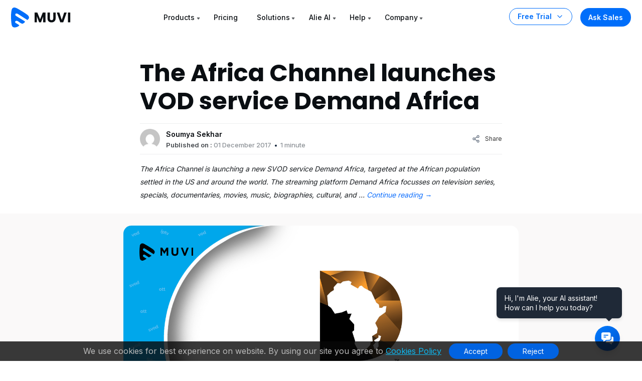

--- FILE ---
content_type: text/html; charset=UTF-8
request_url: https://www.muvi.com/industry-updates/africa-channel-launches-vod-service-demand-africa/
body_size: 40194
content:
<!DOCTYPE html><html lang="en-US"><head><meta http-equiv="Cache-Control" content="no-cache, no-store, must-revalidate"><meta http-equiv="Pragma" content="no-cache"><meta http-equiv="Expires" content="0"><meta http-equiv="X-UA-Compatible" content="IE=edge"><meta charset="UTF-8" /><meta name="author" content="Muvi"><meta name="viewport" content="width=device-width, initial-scale=1"><meta name="msvalidate.01" content="12F48210ACFB9126A8D69AA7D8089200" /><meta name='yandex-verification' content='59c4d19451b53dcf' /><meta name="p:domain_verify" content="eed23dec8ecb0a1fbf8fe3ac72eb27b4"/><meta name="google-site-verification" content="99EzSUeJp3-Kwt26Jdeyf-R4CKBGnYXMl7KMLvQf3oY" /><meta name="zoom-domain-verification" content="ZOOM_verify_79de60a8e20149e18be3130049a91fd6"> <!--prefetch image added on 19-04-2023--><link rel="preload" as="image" href="https://www.muvi.com/wp-content/themes/muvi-child/assets/images/banner-poster.webp"><link rel="preload" as="font" type="font/woff2" crossorigin><link rel="preconnect" href="https://fonts.gstatic.com" crossorigin><link rel="preconnect" href="https://fonts.googleapis.com"> <!--added preload image for muvi one page 1000+ Enterprise-grade features section --> <!--<link rel="preload" as="image" href="https://www.muvi.com/one/wp-content/uploads/sites/17/2024/05/platform-1.webp"><link rel="preload" as="image" href="https://www.muvi.com/one/wp-content/uploads/sites/17/2024/05/cms-2.webp"><link rel="preload" as="image" href="https://www.muvi.com/one/wp-content/uploads/sites/17/2024/05/monetization-2.webp"><link rel="preload" as="image" href="https://www.muvi.com/one/wp-content/uploads/sites/17/2024/05/security-2.webp"> --> <!--<link rel="preload" as="image" href="https://www.muvi.com/wp-content/uploads/2024/04/Muvi-One.webp" /><link rel="preload" as="image" href="https://www.muvi.com/wp-content/uploads/2024/04/Muvi-live.webp" /><link rel="preload" as="image" href="https://www.muvi.com/wp-content/uploads/2024/04/paywall-e1713438218681.webp" /><link rel="preload" as="image" href="https://www.muvi.com/wp-content/uploads/2024/04/playout.webp"/> --> <!--prefetch image added on 19-04-2023--> <!-- Bootstrap CSS --> <!-- Bootstrap CSS --> <!-- Slick CSS --> <!-- Video CSS --> <!-- Main CSS --><link media="all" href="https://www.muvi.com/wp-content/cache/autoptimize/1/css/autoptimize_5f15848a413857a1ab7f8ca3ce42f580.css" rel="stylesheet" /><title> The Africa Channel launches VOD service Demand Africa - Muvi One</title><link rel="profile" href="https://gmpg.org/xfn/11" /><link rel="pingback" href="https://www.muvi.com/xmlrpc.php"><meta name='robots' content='index, follow, max-image-preview:large, max-snippet:-1, max-video-preview:-1' /> <!-- This site is optimized with the Yoast SEO Premium plugin v25.9 (Yoast SEO v25.9) - https://yoast.com/wordpress/plugins/seo/ --><link rel="canonical" href="https://www.muvi.com/industry-updates/africa-channel-launches-vod-service-demand-africa/" /><meta property="og:locale" content="en_US" /><meta property="og:type" content="article" /><meta property="og:title" content="The Africa Channel launches VOD service Demand Africa" /><meta property="og:description" content="The Africa Channel is launching a new SVOD service Demand Africa, targeted at the African population settled in the US and around the world. The streaming platform Demand Africa focusses on television series, specials, documentaries, movies, music, biographies, cultural, and &hellip; Continue reading &rarr;" /><meta property="og:url" content="https://www.muvi.com/industry-updates/africa-channel-launches-vod-service-demand-africa/" /><meta property="og:site_name" content="Muvi" /><meta property="article:publisher" content="https://www.facebook.com/muvidotcom" /><meta property="article:published_time" content="2017-12-01T03:30:38+00:00" /><meta property="article:modified_time" content="2017-12-01T11:48:08+00:00" /><meta property="og:image" content="https://www.muvi.com/wp-content/uploads/2017/11/01_2.jpg" /><meta property="og:image:width" content="1376" /><meta property="og:image:height" content="720" /><meta property="og:image:type" content="image/jpeg" /><meta name="author" content="Soumya Sekhar" /><meta name="twitter:card" content="summary_large_image" /><meta name="twitter:creator" content="@muvi" /><meta name="twitter:site" content="@muvi" /><meta name="twitter:label1" content="Written by" /><meta name="twitter:data1" content="Soumya Sekhar" /><meta name="twitter:label2" content="Est. reading time" /><meta name="twitter:data2" content="1 minute" /> <script type="application/ld+json" class="yoast-schema-graph">{"@context":"https://schema.org","@graph":[{"@type":"Article","@id":"https://www.muvi.com/industry-updates/africa-channel-launches-vod-service-demand-africa/#article","isPartOf":{"@id":"https://www.muvi.com/industry-updates/africa-channel-launches-vod-service-demand-africa/"},"author":{"name":"Soumya Sekhar","@id":"https://www.muvi.com/#/schema/person/8d7ed20d7e4d5c5ba48e04ec10168969"},"headline":"The Africa Channel launches VOD service Demand Africa","datePublished":"2017-12-01T03:30:38+00:00","dateModified":"2017-12-01T11:48:08+00:00","mainEntityOfPage":{"@id":"https://www.muvi.com/industry-updates/africa-channel-launches-vod-service-demand-africa/"},"wordCount":117,"commentCount":0,"publisher":{"@id":"https://www.muvi.com/#organization"},"image":{"@id":"https://www.muvi.com/industry-updates/africa-channel-launches-vod-service-demand-africa/#primaryimage"},"thumbnailUrl":"https://www.muvi.com/wp-content/uploads/2017/11/01_2.jpg","keywords":["africa","SVoD Service","vod service","vod site","ott vod paltforms","Africa News","Demand Africa"],"articleSection":["Industry Updates"],"inLanguage":"en-US","potentialAction":[{"@type":"CommentAction","name":"Comment","target":["https://www.muvi.com/industry-updates/africa-channel-launches-vod-service-demand-africa/#respond"]}]},{"@type":"WebPage","@id":"https://www.muvi.com/industry-updates/africa-channel-launches-vod-service-demand-africa/","url":"https://www.muvi.com/industry-updates/africa-channel-launches-vod-service-demand-africa/","name":"The Africa Channel launches VOD service Demand Africa - Muvi One","isPartOf":{"@id":"https://www.muvi.com/#website"},"primaryImageOfPage":{"@id":"https://www.muvi.com/industry-updates/africa-channel-launches-vod-service-demand-africa/#primaryimage"},"image":{"@id":"https://www.muvi.com/industry-updates/africa-channel-launches-vod-service-demand-africa/#primaryimage"},"thumbnailUrl":"https://www.muvi.com/wp-content/uploads/2017/11/01_2.jpg","datePublished":"2017-12-01T03:30:38+00:00","dateModified":"2017-12-01T11:48:08+00:00","breadcrumb":{"@id":"https://www.muvi.com/industry-updates/africa-channel-launches-vod-service-demand-africa/#breadcrumb"},"inLanguage":"en-US","potentialAction":[{"@type":"ReadAction","target":["https://www.muvi.com/industry-updates/africa-channel-launches-vod-service-demand-africa/"]}]},{"@type":"ImageObject","inLanguage":"en-US","@id":"https://www.muvi.com/industry-updates/africa-channel-launches-vod-service-demand-africa/#primaryimage","url":"https://www.muvi.com/wp-content/uploads/2017/11/01_2.jpg","contentUrl":"https://www.muvi.com/wp-content/uploads/2017/11/01_2.jpg","width":1376,"height":720},{"@type":"BreadcrumbList","@id":"https://www.muvi.com/industry-updates/africa-channel-launches-vod-service-demand-africa/#breadcrumb","itemListElement":[{"@type":"ListItem","position":1,"name":"Home","item":"https://www.muvi.com/"},{"@type":"ListItem","position":2,"name":"blogs","item":"https://www.muvi.com/blogs/"},{"@type":"ListItem","position":3,"name":"The Africa Channel launches VOD service Demand Africa"}]},{"@type":"WebSite","@id":"https://www.muvi.com/#website","url":"https://www.muvi.com/","name":"Muvi One","description":"Launch White Label OTT Video Streaming Platform - Video on Demand (VOD) Platform instantly using Muvi. Get Live Streaming Service, VOD Website, OTT TV Everywhere instantly.","publisher":{"@id":"https://www.muvi.com/#organization"},"potentialAction":[{"@type":"SearchAction","target":{"@type":"EntryPoint","urlTemplate":"https://www.muvi.com/?s={search_term_string}"},"query-input":{"@type":"PropertyValueSpecification","valueRequired":true,"valueName":"search_term_string"}}],"inLanguage":"en-US"},{"@type":"Organization","@id":"https://www.muvi.com/#organization","name":"Muvi","url":"https://www.muvi.com/","logo":{"@type":"ImageObject","inLanguage":"en-US","@id":"https://www.muvi.com/#/schema/logo/image/","url":"https://www.muvi.com/wp-content/uploads/2018/11/wordpress-websitelogo.png","contentUrl":"https://www.muvi.com/wp-content/uploads/2018/11/wordpress-websitelogo.png","width":120,"height":38,"caption":"Muvi"},"image":{"@id":"https://www.muvi.com/#/schema/logo/image/"},"sameAs":["https://www.facebook.com/muvidotcom","https://x.com/muvi"]},{"@type":"Person","@id":"https://www.muvi.com/#/schema/person/8d7ed20d7e4d5c5ba48e04ec10168969","name":"Soumya Sekhar","image":{"@type":"ImageObject","inLanguage":"en-US","@id":"https://www.muvi.com/#/schema/person/image/","url":"https://secure.gravatar.com/avatar/343cbe43931187a8a71a45e5a94937dcbec888fc7bc15713b55a87dfff2cbb13?s=96&d=mm&r=g","contentUrl":"https://secure.gravatar.com/avatar/343cbe43931187a8a71a45e5a94937dcbec888fc7bc15713b55a87dfff2cbb13?s=96&d=mm&r=g","caption":"Soumya Sekhar"}}]}</script> <!-- / Yoast SEO Premium plugin. --><link rel='stylesheet'  href='https://www.muvi.com/wp-includes/css/dashicons.min.css' type='text/css' media='all' /> <!-- Schema optimized by Schema Pro --><script type="application/ld+json">{"@context":"https://schema.org","@type":"VideoObject","name":"The Africa Channel launches VOD service Demand Africa","description":"The Africa Channel is launching a new SVOD service Demand Africa, targeted at the African population settled in the US and around the world. The streaming platform Demand Africa focusses on television series, specials, documentaries, movies, music, biographies, cultural, and historical content with African relevance.\r\nThe service is available on the web, iOS, and Android devices, and via Roku, Apple TV, Android TV, and Amazon Fire TV. It will be available through two subscription packages - one is a monthly package priced at $6.99, and the other is a discounted annual offer of $69.99. The service is available worldwide, with a special focus on the US, Canada, and the Caribbean region.","publisher":{"@type":"Organization","name":"Muvi One","logo":{"@type":"ImageObject","url":"https://www.muvi.com/wp-content/uploads/2023/05/muvi_studio_logo_1.png","width":120,"height":38}},"thumbnailUrl":"https://www.muvi.com/wp-content/uploads/2017/11/01_2.jpg","uploadDate":"2017-12-01T09:00:38","duration":null,"expires":null}</script><!-- / Schema optimized by Schema Pro --><!-- Schema optimized by Schema Pro --><script type="application/ld+json">{"@context":"https://schema.org","@type":"HowTo","name":"The Africa Channel launches VOD service Demand Africa","description":"The Africa Channel is launching a new SVOD service Demand Africa, targeted at the African population settled in the US and around the world. The streaming platform Demand Africa focusses on television series, specials, documentaries, movies, music, biographies, cultural, and historical content with African relevance.\r\nThe service is available on the web, iOS, and Android devices, and via Roku, Apple TV, Android TV, and Amazon Fire TV. It will be available through two subscription packages - one is a monthly package priced at $6.99, and the other is a discounted annual offer of $69.99. The service is available worldwide, with a special focus on the US, Canada, and the Caribbean region.","totalTime":null}</script><!-- / Schema optimized by Schema Pro --><!-- Schema optimized by Schema Pro --><script type="application/ld+json">[]</script><!-- / Schema optimized by Schema Pro --><!-- breadcrumb Schema optimized by Schema Pro --><script type="application/ld+json">{"@context":"https:\/\/schema.org","@type":"BreadcrumbList","itemListElement":[{"@type":"ListItem","position":1,"item":{"@id":"https:\/\/www.muvi.com\/","name":"Home"}},{"@type":"ListItem","position":2,"item":{"@id":"https:\/\/www.muvi.com\/industry-updates\/africa-channel-launches-vod-service-demand-africa\/","name":"The Africa Channel launches VOD service Demand Africa"}}]}</script><!-- / breadcrumb Schema optimized by Schema Pro --><link rel="icon" href="https://www.muvi.com/wp-content/uploads/2025/02/favicon-2.png" sizes="32x32" /><link rel="icon" href="https://www.muvi.com/wp-content/uploads/2025/02/favicon-2.png" sizes="192x192" /><link rel="apple-touch-icon" href="https://www.muvi.com/wp-content/uploads/2025/02/favicon-2.png" /><meta name="msapplication-TileImage" content="https://www.muvi.com/wp-content/uploads/2025/02/favicon-2.png" /> <!-- Google Tag Manager start --> <!-- Google Tag Manager end --> <!-- Bing start--> <!-- Bing end--> <script src="https://www.muvi.com/wp-content/cache/autoptimize/1/js/autoptimize_73d5e1122525b7ce7270307957919b7b.js"></script></head><body class="body-space-big"> <script>var CMS_DOMAIN='https://cms.muvi.com';var TEMPLATE_URL='https://www.muvi.com/wp-content/themes/muvi';var REMOTE_ADDR='64.252.68.25';var HOME_URL='https://www.muvi.com';var CDN_STATIC='https://www.muvi.com/wp-content/themes';var PRODUCT_NAME='MUVI ONE';var SITE_ID_PRINT='1';var ADMIN_AJAX_URL='https://www.muvi.com/wp-admin/admin-ajax.php';</script> <nav class="navbar navbar-expand-lg mu-nav    " style="background:"><div class="container-fluid max d-block"><div class="row align-items-center justify-content-between responive-wrap"> <!-- Logo Area --><div class="col-auto"> <a class="navbar-brand" href="https://www.muvi.com"> <svg xmlns="http://www.w3.org/2000/svg" width="119" height="40" viewBox="0 0 119 40" fill="none"> <g clip-path="url(#clip0_6440_7650)"> <path d="M5.44052 0.137831C8.57517 -0.698069 13.5062 2.48123 16.014 3.94407C21.8654 7.49662 27.0098 10.2891 32.5081 14.5183C35.0457 16.6329 37.6543 19.9452 34.1997 23.3997C32.7371 24.8625 32.9161 25.0814 31.6621 24.2457C27.4329 21.7079 18.6417 15.936 14.2532 13.2194C12.5813 12.1745 10.5152 11.1348 8.82379 12.8265C7.55497 15.787 9.90372 16.6479 11.7846 17.9017C15.5461 20.4095 19.0188 22.1609 22.7806 24.6683C23.6263 25.2322 27.8558 27.4299 27.8558 28.4748C28.0648 29.1018 25.7361 30.8034 25.3181 31.0123C24.2733 31.6393 23.2994 32.7041 21.9346 32.2811C19.0217 31.3782 15.8708 28.6688 13.5719 27.2061C11.5611 25.9264 9.34255 26.7831 8.91959 27.2061C7.22786 28.8978 8.68566 30.3554 8.91959 30.5893C9.22055 30.8903 16.6454 34.8286 16.4365 35.6646C16.4365 36.2914 14.317 37.5701 13.899 37.7792C12.2272 38.824 11.1275 39.053 9.24676 39.4708C4.64917 40.5158 1.8379 38.3663 1.21098 34.3957C-0.0429093 26.8728 -0.375377 16.3539 0.46054 8.8309C1.08746 5.48725 1.26093 0.973731 5.44052 0.137831Z" fill="#006EFA"/> <path d="M68.8276 10.0874V29.4529H64.1104V17.8391L59.7794 29.4529H55.9725L51.6138 17.8115V29.4529H46.8966V10.0874H52.469L57.9035 23.4943L63.2828 10.0874H68.8276Z" fill="#0A0E12"/> <path d="M77.4063 10.0874V21.6736C77.4063 22.8322 77.6911 23.7242 78.2614 24.3495C78.8311 24.9748 79.6683 25.2874 80.7718 25.2874C81.8752 25.2874 82.7207 24.9748 83.3097 24.3495C83.898 23.7242 84.1925 22.8322 84.1925 21.6736V10.0874H88.9097V21.646C88.9097 23.3748 88.5414 24.8368 87.8063 26.0322C87.0704 27.2277 86.0773 28.1288 84.8269 28.7357C83.5945 29.3426 82.2152 29.646 80.689 29.646C79.1621 29.646 77.7925 29.3518 76.5787 28.7633C75.3828 28.1564 74.4359 27.2553 73.7373 26.0598C73.038 24.846 72.689 23.3748 72.689 21.646V10.0874H77.4063Z" fill="#0A0E12"/> <path d="M110.953 10.0874L104.084 29.4529H98.1807L91.3118 10.0874H96.3325L101.132 24.7081L105.96 10.0874H110.953Z" fill="#0A0E12"/> <path d="M118.194 10.0874V29.4529H113.477V10.0874H118.194Z" fill="#0A0E12"/> </g> <defs> <clipPath id="clip0_6440_7650"> <rect width="118.621" height="40" fill="white"/> </clipPath> </defs> </svg> </a></div> <!-- Logo Area --> <!-- Menus Area --><div class="col-auto"> <button class="navbar-toggler" type="button" data-bs-toggle="collapse" data-bs-target="#navbarNav" aria-controls="navbarNav" aria-expanded="false" aria-label="Toggle navigation"> <span></span> <span></span> <span></span> </button> <!-- Only Mobile Button --> <a href="https://www.muvi.com/try-muvi-products/" class="btn-trial d-lg-none fixed-button ">Free Trial</a> <!-- Only Mobile Button --><div class="collapse navbar-collapse" id="navbarNav"><ul class="navbar-nav position-relative"><li  class="nav-item has-child dropdown dropdown-mega"> <a class="nav-link dropdown-toggle" href="#" data-bs-toggle="dropdown">Products</a> <!--25-11-2023--Added for new condition muvi network menu start--><ul class="dropdown-menu mega-menu mega-menu-home"> <!--25-11-2023--Added for new condition muvi network menu start--><li class="mega-menu-items"><ul class="mega-menu-content"><div class="row gx-0 justify-content-between"> <!--Product menu section start--><div class="width-70"><div class="row gx-0 menu-box"><div class="col-12 d-lg-none"><h3 class="dropdown-title"><div class="svg"> <svg width="16" height="25" viewBox="0 0 16 25" fill="none" xmlns="http://www.w3.org/2000/svg"> <g clip-path="url(#clip0_4457_6095)"> <path d="M-0.353554 12.1464C-0.548817 12.3417 -0.548817 12.6583 -0.353554 12.8536L2.82843 16.0355C3.02369 16.2308 3.34027 16.2308 3.53553 16.0355C3.7308 15.8403 3.7308 15.5237 3.53553 15.3284L0.707107 12.5L3.53553 9.67157C3.7308 9.47631 3.7308 9.15973 3.53553 8.96447C3.34027 8.7692 3.02369 8.7692 2.82843 8.96447L-0.353554 12.1464ZM16 12L0 12V13L16 13V12Z" fill="#334253"/> </g> <defs> <clipPath id="clip0_4457_6095"> <rect width="16" height="24" fill="white" transform="translate(16 24.5) rotate(-180)"/> </clipPath> </defs> </svg></div> Products</h3></div><div class="col-md-4"> <a href="/one/"><div class="product-menu-item "> <svg xmlns="http://www.w3.org/2000/svg" width="52" height="30" viewBox="0 0 52 30" fill="none"> <path d="M2.7385 0.0693775C4.31636 -0.351376 6.79838 1.24894 8.06068 1.98526C11.006 3.77345 13.5955 5.17905 16.3631 7.30781C17.6403 8.37223 18.9534 10.0395 17.2145 11.7783C16.4783 12.5146 16.5684 12.6248 15.9372 12.2041C13.8084 10.9267 9.38336 8.02143 7.17441 6.65403C6.33284 6.12806 5.29288 5.60476 4.44147 6.45623C3.80281 7.9464 4.98507 8.37974 5.93178 9.01089C7.82521 10.2732 9.5732 11.1547 11.4667 12.4169C11.8923 12.7007 14.0213 13.8069 14.0213 14.3329C14.1265 14.6485 12.9544 15.505 12.7439 15.6101C12.218 15.9257 11.7279 16.4617 11.0408 16.2488C9.57463 15.7943 7.98858 14.4305 6.83146 13.6943C5.81932 13.0501 4.7026 13.4814 4.48971 13.6943C3.63817 14.5458 4.37195 15.2795 4.48971 15.3972C4.6412 15.5487 8.37855 17.5311 8.27337 17.9519C8.27337 18.2674 7.20649 18.911 6.99607 19.0163C6.15462 19.5422 5.60106 19.6574 4.65437 19.8678C2.34017 20.3937 0.925112 19.3118 0.609549 17.3132C-0.0215985 13.5265 -0.188947 8.23179 0.231814 4.44504C0.547378 2.76203 0.634693 0.490131 2.7385 0.0693775Z" fill="#006EFA"></path> <path d="M28.6182 14.9919C27.7018 14.9919 26.8594 14.779 26.091 14.3531C25.332 13.9273 24.7256 13.3349 24.272 12.5758C23.8277 11.8074 23.6055 10.9465 23.6055 9.99306C23.6055 9.03958 23.8277 8.1833 24.272 7.42422C24.7256 6.66514 25.332 6.07269 26.091 5.64686C26.8594 5.22104 27.7018 5.00813 28.6182 5.00813C29.5347 5.00813 30.3724 5.22104 31.1315 5.64686C31.8999 6.07269 32.5016 6.66514 32.9366 7.42422C33.381 8.1833 33.6032 9.03958 33.6032 9.99306C33.6032 10.9465 33.381 11.8074 32.9366 12.5758C32.4923 13.3349 31.8906 13.9273 31.1315 14.3531C30.3724 14.779 29.5347 14.9919 28.6182 14.9919ZM28.6182 12.8257C29.3958 12.8257 30.016 12.5665 30.4789 12.0481C30.951 11.5297 31.1871 10.8447 31.1871 9.99306C31.1871 9.13215 30.951 8.44713 30.4789 7.93799C30.016 7.41959 29.3958 7.16039 28.6182 7.16039C27.8314 7.16039 27.2019 7.41496 26.7298 7.9241C26.2669 8.43324 26.0355 9.12289 26.0355 9.99306C26.0355 10.854 26.2669 11.5436 26.7298 12.062C27.2019 12.5712 27.8314 12.8257 28.6182 12.8257Z" fill="#0A0E12"></path> <path d="M43.922 14.8947H41.5476L37.5763 8.88221V14.8947H35.2018V5.14698H37.5763L41.5476 11.1872V5.14698H43.922V14.8947Z" fill="#0A0E12"></path> <path d="M48.2953 7.04931V9.02107H51.4751V10.854H48.2953V12.9923H51.8917V14.8947H45.9209V5.14698H51.8917V7.04931H48.2953Z" fill="#0A0E12"></path> </svg><p>Build Streaming Platforms like Netflix, Udemy or Audible</p></div> </a></div><div class="col-md-4"> <a href="/live/"><div class="product-menu-item "> <svg xmlns="http://www.w3.org/2000/svg" width="52" height="30" viewBox="0 0 52 30" fill="none"> <path d="M2.7385 0.0693775C4.31635 -0.351376 6.79838 1.24894 8.06068 1.98526C11.006 3.77345 13.5955 5.17905 16.3631 7.30781C17.6403 8.37222 18.9534 10.0395 17.2145 11.7783C16.4783 12.5146 16.5684 12.6248 15.9372 12.2041C13.8084 10.9267 9.38336 8.02143 7.17441 6.65403C6.33284 6.12806 5.29288 5.60476 4.44147 6.45623C3.80281 7.9464 4.98507 8.37974 5.93178 9.01089C7.82521 10.2732 9.5732 11.1547 11.4667 12.4169C11.8923 12.7007 14.0213 13.8069 14.0213 14.3329C14.1265 14.6485 12.9544 15.505 12.7439 15.6101C12.218 15.9257 11.7278 16.4617 11.0408 16.2488C9.57463 15.7943 7.98858 14.4305 6.83146 13.6943C5.81932 13.0501 4.7026 13.4814 4.48971 13.6943C3.63817 14.5458 4.37195 15.2795 4.48971 15.3972C4.6412 15.5487 8.37855 17.5311 8.27337 17.9519C8.27337 18.2674 7.20649 18.911 6.99607 19.0163C6.15462 19.5422 5.60106 19.6574 4.65437 19.8678C2.34017 20.3937 0.925111 19.3118 0.609548 17.3132C-0.0215985 13.5265 -0.188947 8.23179 0.231814 4.44504C0.547378 2.76203 0.634693 0.490131 2.7385 0.0693775Z" fill="#006EFA"></path> <path d="M25.98 13.0409H29.0904V14.8738H23.6055V5.12615H25.98V13.0409Z" fill="#0A0E12"></path> <path d="M32.8751 5.12615V14.8738H30.5006V5.12615H32.8751Z" fill="#0A0E12"></path> <path d="M44.0241 5.12615L40.5666 14.8738H37.5951L34.1376 5.12615H36.6647L39.0808 12.4855L41.5108 5.12615H44.0241Z" fill="#0A0E12"></path> <path d="M47.6686 7.02848V9.00023H50.8484V10.8331H47.6686V12.9715H51.265V14.8738H45.2942V5.12615H51.265V7.02848H47.6686Z" fill="#0A0E12"></path> </svg><p>Live stream events, shows, tournaments on any device</p></div> </a></div><div class="col-md-4"> <a href="/flex/"><div class="product-menu-item "> <svg xmlns="http://www.w3.org/2000/svg" width="55" height="30" viewBox="0 0 55 30" fill="none"> <path d="M2.7385 0.0693775C4.31635 -0.351376 6.79838 1.24894 8.06068 1.98526C11.006 3.77345 13.5955 5.17905 16.3631 7.30781C17.6403 8.37222 18.9534 10.0395 17.2145 11.7783C16.4783 12.5146 16.5684 12.6248 15.9372 12.2041C13.8084 10.9267 9.38336 8.02143 7.17441 6.65403C6.33284 6.12806 5.29288 5.60476 4.44147 6.45623C3.80281 7.9464 4.98507 8.37974 5.93178 9.01089C7.82521 10.2732 9.5732 11.1547 11.4667 12.4169C11.8923 12.7007 14.0213 13.8069 14.0213 14.3329C14.1265 14.6485 12.9544 15.505 12.7439 15.6101C12.218 15.9257 11.7278 16.4617 11.0408 16.2488C9.57463 15.7943 7.98858 14.4305 6.83146 13.6943C5.81932 13.0501 4.7026 13.4814 4.48971 13.6943C3.63817 14.5458 4.37195 15.2795 4.48971 15.3972C4.6412 15.5487 8.37855 17.5311 8.27337 17.9519C8.27337 18.2674 7.20649 18.911 6.99607 19.0163C6.15462 19.5422 5.60106 19.6574 4.65437 19.8678C2.34017 20.3937 0.925111 19.3118 0.609548 17.3132C-0.0215985 13.5265 -0.188947 8.23179 0.231814 4.44504C0.547378 2.76203 0.634693 0.490131 2.7385 0.0693775Z" fill="#006EFA"></path> <path d="M29.9512 5.12615V7.02848H25.98V9.08355H28.9515V10.9303H25.98V14.8738H23.6055V5.12615H29.9512Z" fill="#0A0E12"></path> <path d="M33.8514 13.0409H36.9617V14.8738H31.4769V5.12615H33.8514V13.0409Z" fill="#0A0E12"></path> <path d="M40.7464 7.02848V9.00024H43.9262V10.8331H40.7464V12.9715H44.3428V14.8738H38.372V5.12615H44.3428V7.02848H40.7464Z" fill="#0A0E12"></path> <path d="M52.1328 14.8738L50.1472 11.8884L48.3976 14.8738H45.7038L48.8281 9.91669L45.6344 5.12615H48.3976L50.3555 8.0699L52.0773 5.12615H54.7711L51.6746 10.0417L54.8961 14.8738H52.1328Z" fill="#0A0E12"></path> </svg><p>Host, publish, manage video, and audio files in one place</p></div> </a></div><div class="col-md-4"> <a href="/playout/"><div class="product-menu-item "> <svg xmlns="http://www.w3.org/2000/svg" width="88" height="30" viewBox="0 0 88 30" fill="none"> <path d="M2.7385 0.0693775C4.31635 -0.351376 6.79838 1.24894 8.06068 1.98526C11.006 3.77345 13.5955 5.17905 16.3631 7.30781C17.6403 8.37222 18.9534 10.0395 17.2145 11.7783C16.4783 12.5146 16.5684 12.6248 15.9372 12.2041C13.8084 10.9267 9.38336 8.02143 7.17441 6.65403C6.33284 6.12806 5.29288 5.60476 4.44147 6.45623C3.80281 7.9464 4.98507 8.37974 5.93178 9.01089C7.82521 10.2732 9.5732 11.1547 11.4667 12.4169C11.8923 12.7007 14.0213 13.8069 14.0213 14.3329C14.1265 14.6485 12.9544 15.505 12.7439 15.6101C12.218 15.9257 11.7278 16.4617 11.0408 16.2488C9.57463 15.7943 7.98858 14.4305 6.83146 13.6943C5.81932 13.0501 4.7026 13.4814 4.48971 13.6943C3.63817 14.5458 4.37195 15.2795 4.48971 15.3972C4.6412 15.5487 8.37855 17.5311 8.27337 17.9519C8.27337 18.2674 7.20649 18.911 6.99607 19.0163C6.15462 19.5422 5.60106 19.6574 4.65437 19.8678C2.34017 20.3937 0.925111 19.3118 0.609548 17.3132C-0.0215985 13.5265 -0.188947 8.23179 0.231814 4.44504C0.547378 2.76203 0.634693 0.490131 2.7385 0.0693775Z" fill="#006EFA"></path> <path d="M31.0343 8.28513C31.0343 8.84981 30.9047 9.3682 30.6455 9.84031C30.3863 10.3032 29.9883 10.6781 29.4514 10.965C28.9144 11.252 28.2479 11.3955 27.4518 11.3955H25.98V14.8947H23.6055V5.14698H27.4518C28.2294 5.14698 28.8867 5.28121 29.4236 5.54966C29.9605 5.81812 30.3632 6.1884 30.6316 6.66051C30.9001 7.13262 31.0343 7.67416 31.0343 8.28513ZM27.2713 9.50706C27.7249 9.50706 28.0628 9.4006 28.285 9.18769C28.5071 8.97478 28.6182 8.67392 28.6182 8.28513C28.6182 7.89633 28.5071 7.59547 28.285 7.38256C28.0628 7.16965 27.7249 7.06319 27.2713 7.06319H25.98V9.50706H27.2713Z" fill="#0A0E12"></path> <path d="M34.9226 13.0618H38.033V14.8947H32.5482V5.14698H34.9226V13.0618Z" fill="#0A0E12"></path> <path d="M45.5112 13.1729H41.8732L41.29 14.8947H38.8045L42.3314 5.14698H45.0808L48.6077 14.8947H46.0944L45.5112 13.1729ZM44.9003 11.34L43.6922 7.77136L42.4981 11.34H44.9003Z" fill="#0A0E12"></path> <path d="M58.318 5.14698L54.9438 11.6732V14.8947H52.5694V11.6732L49.1952 5.14698H51.889L53.7774 9.22935L55.652 5.14698H58.318Z" fill="#0A0E12"></path> <path d="M64.1624 14.9919C63.246 14.9919 62.4036 14.779 61.6353 14.3531C60.8762 13.9273 60.2698 13.3349 59.8162 12.5758C59.3719 11.8074 59.1497 10.9465 59.1497 9.99305C59.1497 9.03958 59.3719 8.1833 59.8162 7.42422C60.2698 6.66514 60.8762 6.07269 61.6353 5.64686C62.4036 5.22104 63.246 5.00812 64.1624 5.00812C65.0789 5.00812 65.9166 5.22104 66.6757 5.64686C67.4441 6.07269 68.0458 6.66514 68.4809 7.42422C68.9252 8.1833 69.1474 9.03958 69.1474 9.99305C69.1474 10.9465 68.9252 11.8074 68.4809 12.5758C68.0365 13.3349 67.4348 13.9273 66.6757 14.3531C65.9166 14.779 65.0789 14.9919 64.1624 14.9919ZM64.1624 12.8257C64.94 12.8257 65.5602 12.5665 66.0231 12.0481C66.4952 11.5297 66.7313 10.8447 66.7313 9.99305C66.7313 9.13215 66.4952 8.44712 66.0231 7.93798C65.5602 7.41959 64.94 7.16039 64.1624 7.16039C63.3756 7.16039 62.7461 7.41496 62.274 7.9241C61.8111 8.43324 61.5797 9.12289 61.5797 9.99305C61.5797 10.854 61.8111 11.5436 62.274 12.062C62.7461 12.5711 63.3756 12.8257 64.1624 12.8257Z" fill="#0A0E12"></path> <path d="M73.0788 5.14698V10.9789C73.0788 11.5621 73.2223 12.0111 73.5093 12.3258C73.7963 12.6406 74.2174 12.7979 74.7729 12.7979C75.3283 12.7979 75.7541 12.6406 76.0503 12.3258C76.3466 12.0111 76.4947 11.5621 76.4947 10.9789V5.14698H78.8691V10.965C78.8691 11.8352 78.684 12.5711 78.3137 13.1729C77.9434 13.7746 77.4435 14.2282 76.8141 14.5336C76.1938 14.8391 75.4996 14.9919 74.7312 14.9919C73.9629 14.9919 73.2732 14.8438 72.6623 14.5475C72.0606 14.242 71.5838 13.7885 71.232 13.1867C70.8803 12.5758 70.7044 11.8352 70.7044 10.965V5.14698H73.0788Z" fill="#0A0E12"></path> <path d="M87.8264 5.14698V7.04931H85.2437V14.8947H82.8693V7.04931H80.2865V5.14698H87.8264Z" fill="#0A0E12"></path> </svg><p>Cloud playout software for linear TV &amp; FAST channels</p></div> </a></div><div class="col-md-4"> <a href="/player/"><div class="product-menu-item "> <svg xmlns="http://www.w3.org/2000/svg" width="108" height="30" viewBox="0 0 108 30" fill="none"> <path d="M2.7385 0.0693775C4.31635 -0.351376 6.79838 1.24894 8.06068 1.98526C11.006 3.77345 13.5955 5.17905 16.3631 7.30781C17.6403 8.37222 18.9534 10.0395 17.2145 11.7783C16.4783 12.5146 16.5684 12.6248 15.9372 12.2041C13.8084 10.9267 9.38336 8.02143 7.17441 6.65403C6.33284 6.12806 5.29288 5.60476 4.44147 6.45623C3.80281 7.9464 4.98507 8.37974 5.93178 9.01089C7.82521 10.2732 9.5732 11.1547 11.4667 12.4169C11.8923 12.7007 14.0213 13.8069 14.0213 14.3329C14.1265 14.6485 12.9544 15.505 12.7439 15.6101C12.218 15.9257 11.7278 16.4617 11.0408 16.2488C9.57463 15.7943 7.98858 14.4305 6.83146 13.6943C5.81932 13.0501 4.7026 13.4814 4.48971 13.6943C3.63817 14.5458 4.37195 15.2795 4.48971 15.3972C4.6412 15.5487 8.37855 17.5311 8.27337 17.9519C8.27337 18.2674 7.20649 18.911 6.99607 19.0163C6.15462 19.5422 5.60106 19.6574 4.65437 19.8678C2.34017 20.3937 0.925111 19.3118 0.609548 17.3132C-0.0215985 13.5265 -0.188947 8.23179 0.231814 4.44504C0.547378 2.76203 0.634693 0.490131 2.7385 0.0693775Z" fill="#006EFA"></path> <path d="M31.0343 8.28513C31.0343 8.84981 30.9047 9.36821 30.6455 9.84032C30.3863 10.3032 29.9883 10.6781 29.4513 10.965C28.9144 11.252 28.2479 11.3955 27.4518 11.3955H25.9799V14.8947H23.6055V5.14698H27.4518C28.2294 5.14698 28.8867 5.28121 29.4236 5.54966C29.9605 5.81812 30.3632 6.1884 30.6316 6.66051C30.9001 7.13262 31.0343 7.67416 31.0343 8.28513ZM27.2713 9.50706C27.7249 9.50706 28.0628 9.40061 28.285 9.18769C28.5071 8.97478 28.6182 8.67393 28.6182 8.28513C28.6182 7.89633 28.5071 7.59548 28.285 7.38256C28.0628 7.16965 27.7249 7.0632 27.2713 7.0632H25.9799V9.50706H27.2713Z" fill="#0A0E12"></path> <path d="M34.9226 13.0618H38.033V14.8947H32.5482V5.14698H34.9226V13.0618Z" fill="#0A0E12"></path> <path d="M45.5112 13.1729H41.8732L41.29 14.8947H38.8045L42.3314 5.14698H45.0808L48.6077 14.8947H46.0944L45.5112 13.1729ZM44.9003 11.34L43.6922 7.77136L42.4981 11.34H44.9003Z" fill="#0A0E12"></path> <path d="M58.318 5.14698L54.9438 11.6732V14.8947H52.5694V11.6732L49.1952 5.14698H51.889L53.7774 9.22935L55.652 5.14698H58.318Z" fill="#0A0E12"></path> <path d="M61.9268 7.04931V9.02107H65.1066V10.854H61.9268V12.9923H65.5232V14.8947H59.5524V5.14698H65.5232V7.04931H61.9268Z" fill="#0A0E12"></path> <path d="M72.3135 14.8947L70.2862 11.215H69.7169V14.8947H67.3424V5.14698H71.3276C72.0959 5.14698 72.7486 5.28121 73.2855 5.54966C73.8316 5.81812 74.239 6.1884 74.5074 6.66051C74.7759 7.12337 74.9101 7.64176 74.9101 8.2157C74.9101 8.8637 74.725 9.44226 74.3547 9.9514C73.9936 10.4605 73.4567 10.8216 72.7439 11.0345L74.9934 14.8947H72.3135ZM69.7169 9.53483H71.1888C71.6238 9.53483 71.9478 9.42838 72.1607 9.21546C72.3829 9.00255 72.494 8.7017 72.494 8.3129C72.494 7.94262 72.3829 7.65102 72.1607 7.43811C71.9478 7.22519 71.6238 7.11874 71.1888 7.11874H69.7169V9.53483Z" fill="#0A0E12"></path> <path d="M83.4255 14.9919C82.7128 14.9919 82.074 14.8762 81.5093 14.6447C80.9446 14.4133 80.4911 14.0708 80.1485 13.6172C79.8153 13.1636 79.6394 12.6174 79.6209 11.9787H82.1481C82.1851 12.3397 82.3101 12.6174 82.523 12.8118C82.7359 12.997 83.0136 13.0895 83.3561 13.0895C83.7079 13.0895 83.9856 13.0109 84.1893 12.8535C84.3929 12.6869 84.4947 12.4601 84.4947 12.1731C84.4947 11.9324 84.4114 11.7334 84.2448 11.576C84.0874 11.4186 83.8884 11.289 83.6477 11.1872C83.4163 11.0854 83.083 10.9697 82.6479 10.8401C82.0185 10.6457 81.5047 10.4513 81.1066 10.2569C80.7086 10.0625 80.3661 9.77552 80.0791 9.39598C79.7921 9.01644 79.6487 8.52118 79.6487 7.91022C79.6487 7.00302 79.9773 6.29486 80.6345 5.78572C81.2918 5.26732 82.1481 5.00813 83.2034 5.00813C84.2772 5.00813 85.1427 5.26732 85.8 5.78572C86.4572 6.29486 86.809 7.00765 86.8553 7.9241H84.2865C84.2679 7.60936 84.1522 7.36405 83.9393 7.18817C83.7264 7.00302 83.4533 6.91045 83.1201 6.91045C82.8331 6.91045 82.6017 6.98914 82.4258 7.14651C82.2499 7.29462 82.162 7.51216 82.162 7.79913C82.162 8.11387 82.3101 8.35918 82.6063 8.53507C82.9025 8.71095 83.3654 8.90072 83.9949 9.10438C84.6243 9.31729 85.1335 9.52095 85.5223 9.71535C85.9203 9.90974 86.2628 10.1921 86.5498 10.5624C86.8368 10.9327 86.9803 11.4094 86.9803 11.9926C86.9803 12.548 86.8368 13.0525 86.5498 13.5061C86.2721 13.9597 85.8648 14.3207 85.3279 14.5892C84.791 14.8576 84.1569 14.9919 83.4255 14.9919Z" fill="#0A0E12"></path> <path d="M92.3711 5.14698C93.3987 5.14698 94.2966 5.35064 95.0649 5.75795C95.8333 6.16526 96.4257 6.7392 96.8423 7.47976C97.2681 8.21107 97.481 9.05809 97.481 10.0208C97.481 10.9743 97.2681 11.8213 96.8423 12.5619C96.4257 13.3025 95.8286 13.8764 95.051 14.2837C94.2827 14.691 93.3894 14.8947 92.3711 14.8947H88.7192V5.14698H92.3711ZM92.2184 12.8396C93.1163 12.8396 93.8152 12.5943 94.3151 12.1037C94.815 11.613 95.0649 10.9188 95.0649 10.0208C95.0649 9.12289 94.815 8.42398 94.3151 7.9241C93.8152 7.42422 93.1163 7.17428 92.2184 7.17428H91.0936V12.8396H92.2184Z" fill="#0A0E12"></path> <path d="M104.737 14.8947L101.46 10.5901V14.8947H99.0857V5.14698H101.46V9.42375L104.709 5.14698H107.5L103.723 9.92363L107.639 14.8947H104.737Z" fill="#0A0E12"></path> </svg><p>SDKs to deliver cutting-edge video, efficiently and on any device</p></div> </a></div><div class="col-md-4"> <a href="/tv/"><div class="product-menu-item "> <svg xmlns="http://www.w3.org/2000/svg" width="42" height="30" viewBox="0 0 42 30" fill="none"> <path d="M2.7385 0.0693775C4.31635 -0.351376 6.79838 1.24894 8.06068 1.98526C11.006 3.77345 13.5955 5.17905 16.3631 7.30781C17.6403 8.37222 18.9534 10.0395 17.2145 11.7783C16.4783 12.5146 16.5684 12.6248 15.9372 12.2041C13.8084 10.9267 9.38336 8.02143 7.17441 6.65403C6.33284 6.12806 5.29288 5.60476 4.44147 6.45623C3.80281 7.9464 4.98507 8.37974 5.93178 9.01089C7.82521 10.2732 9.5732 11.1547 11.4667 12.4169C11.8923 12.7007 14.0213 13.8069 14.0213 14.3329C14.1265 14.6485 12.9544 15.505 12.7439 15.6101C12.218 15.9257 11.7278 16.4617 11.0408 16.2488C9.57463 15.7943 7.98858 14.4305 6.83146 13.6943C5.81932 13.0501 4.7026 13.4814 4.48971 13.6943C3.63817 14.5458 4.37195 15.2795 4.48971 15.3972C4.6412 15.5487 8.37855 17.5311 8.27337 17.9519C8.27337 18.2674 7.20649 18.911 6.99607 19.0163C6.15462 19.5422 5.60106 19.6574 4.65437 19.8678C2.34017 20.3937 0.925111 19.3118 0.609548 17.3132C-0.0215985 13.5265 -0.188947 8.23179 0.231814 4.44504C0.547378 2.76203 0.634693 0.490131 2.7385 0.0693775Z" fill="#006EFA"></path> <path d="M31.1454 5.12615V7.02848H28.5627V14.8738H26.1883V7.02848H23.6055V5.12615H31.1454Z" fill="#0A0E12"></path> <path d="M41.7654 5.12615L38.3079 14.8738H35.3364L31.8789 5.12615H34.4061L36.8221 12.4855L39.2521 5.12615H41.7654Z" fill="#0A0E12"></path> </svg><p>Sell your individual videos online with pay-per-view instantly</p></div> </a></div><div class="col-md-4"> <a href="/truecomply/"><div class="product-menu-item "><div class="new-badge"> <svg width="120" height="21" viewBox="0 0 120 21" fill="none" xmlns="http://www.w3.org/2000/svg" class="mb-2"> <path d="M2.7385 0.569378C4.31635 0.148624 6.79838 1.74894 8.06068 2.48526C11.006 4.27345 13.5955 5.67905 16.3631 7.80781C17.6403 8.87222 18.9534 10.5395 17.2145 12.2783C16.4783 13.0146 16.5684 13.1248 15.9372 12.7041C13.8084 11.4267 9.38336 8.52143 7.17441 7.15403C6.33284 6.62806 5.29288 6.10476 4.44147 6.95623C3.80281 8.4464 4.98507 8.87974 5.93178 9.51089C7.82521 10.7732 9.5732 11.6547 11.4667 12.9169C11.8923 13.2007 14.0213 14.3069 14.0213 14.8329C14.1265 15.1485 12.9544 16.005 12.7439 16.1101C12.218 16.4257 11.7278 16.9617 11.0408 16.7488C9.57463 16.2943 7.98858 14.9305 6.83146 14.1943C5.81932 13.5501 4.7026 13.9814 4.48971 14.1943C3.63817 15.0458 4.37195 15.7795 4.48971 15.8972C4.6412 16.0487 8.37855 18.0311 8.27337 18.4519C8.27337 18.7674 7.20649 19.411 6.99607 19.5163C6.15462 20.0422 5.60106 20.1574 4.65437 20.3678C2.34017 20.8937 0.925111 19.8118 0.609548 17.8132C-0.0215985 14.0265 -0.188947 8.73179 0.231814 4.94504C0.547378 3.26203 0.634693 0.990131 2.7385 0.569378Z" fill="#006EFA"></path> <path d="M31.1454 5.64698V7.54931H28.5627V15.3947H26.1882V7.54931H23.6055V5.64698H31.1454Z" fill="#0A0E12"></path> <path d="M37.5858 15.3947L35.5585 11.715H34.9892V15.3947H32.6148V5.64698H36.6C37.3683 5.64698 38.0209 5.78121 38.5578 6.04966C39.104 6.31812 39.5113 6.6884 39.7798 7.16051C40.0482 7.62336 40.1824 8.14176 40.1824 8.7157C40.1824 9.36369 39.9973 9.94226 39.627 10.4514C39.266 10.9605 38.7291 11.3216 38.0163 11.5345L40.2658 15.3947H37.5858ZM34.9892 10.0348H36.4611C36.8962 10.0348 37.2202 9.92838 37.4331 9.71546C37.6553 9.50255 37.7663 9.20169 37.7663 8.8129C37.7663 8.44262 37.6553 8.15102 37.4331 7.93811C37.2202 7.72519 36.8962 7.61874 36.4611 7.61874H34.9892V10.0348Z" fill="#0A0E12"></path> <path d="M44.2835 5.64698V11.4789C44.2835 12.0621 44.4269 12.5111 44.7139 12.8258C45.0009 13.1406 45.4221 13.2979 45.9775 13.2979C46.5329 13.2979 46.9588 13.1406 47.255 12.8258C47.5512 12.5111 47.6993 12.0621 47.6993 11.4789V5.64698H50.0738V11.465C50.0738 12.3352 49.8886 13.0711 49.5183 13.6729C49.1481 14.2746 48.6482 14.7282 48.0187 15.0336C47.3985 15.3391 46.7042 15.4919 45.9358 15.4919C45.1675 15.4919 44.4779 15.3438 43.8669 15.0475C43.2652 14.7421 42.7884 14.2885 42.4367 13.6867C42.0849 13.0758 41.909 12.3352 41.909 11.465V5.64698H44.2835Z" fill="#0A0E12"></path> <path d="M54.3933 7.54931V9.52106H57.5731V11.354H54.3933V13.4923H57.9896V15.3947H52.0188V5.64698H57.9896V7.54931H54.3933Z" fill="#0A0E12"></path> <path d="M59.4062 10.5069C59.4062 9.54421 59.6145 8.68793 60.031 7.93811C60.4476 7.17903 61.0262 6.5912 61.7667 6.17463C62.5166 5.74881 63.3636 5.5359 64.3078 5.5359C65.4649 5.5359 66.4554 5.84138 67.2793 6.45235C68.1032 7.06331 68.654 7.89645 68.9317 8.95175H66.3212C66.1268 8.54444 65.8491 8.23433 65.4881 8.02142C65.1363 7.80851 64.7336 7.70205 64.28 7.70205C63.5487 7.70205 62.9563 7.95662 62.5027 8.46576C62.0491 8.9749 61.8223 9.65529 61.8223 10.5069C61.8223 11.3586 62.0491 12.039 62.5027 12.5481C62.9563 13.0573 63.5487 13.3118 64.28 13.3118C64.7336 13.3118 65.1363 13.2054 65.4881 12.9925C65.8491 12.7796 66.1268 12.4694 66.3212 12.0621H68.9317C68.654 13.1174 68.1032 13.9506 67.2793 14.5615C66.4554 15.1632 65.4649 15.4641 64.3078 15.4641C63.3636 15.4641 62.5166 15.2558 61.7667 14.8392C61.0262 14.4134 60.4476 13.8256 60.031 13.0758C59.6145 12.326 59.4062 11.4697 59.4062 10.5069Z" fill="#0A0E12"></path> <path d="M75.2735 15.4919C74.3571 15.4919 73.5147 15.279 72.7463 14.8531C71.9873 14.4273 71.3809 13.8349 70.9273 13.0758C70.483 12.3074 70.2608 11.4465 70.2608 10.4931C70.2608 9.53958 70.483 8.6833 70.9273 7.92422C71.3809 7.16514 71.9873 6.57269 72.7463 6.14686C73.5147 5.72104 74.3571 5.50813 75.2735 5.50813C76.19 5.50813 77.0277 5.72104 77.7868 6.14686C78.5552 6.57269 79.1569 7.16514 79.5919 7.92422C80.0363 8.6833 80.2585 9.53958 80.2585 10.4931C80.2585 11.4465 80.0363 12.3074 79.5919 13.0758C79.1476 13.8349 78.5459 14.4273 77.7868 14.8531C77.0277 15.279 76.19 15.4919 75.2735 15.4919ZM75.2735 13.3257C76.0511 13.3257 76.6713 13.0665 77.1342 12.5481C77.6063 12.0297 77.8424 11.3447 77.8424 10.4931C77.8424 9.63215 77.6063 8.94713 77.1342 8.43799C76.6713 7.91959 76.0511 7.66039 75.2735 7.66039C74.4867 7.66039 73.8572 7.91496 73.3851 8.4241C72.9222 8.93324 72.6908 9.62289 72.6908 10.4931C72.6908 11.354 72.9222 12.0436 73.3851 12.562C73.8572 13.0711 74.4867 13.3257 75.2735 13.3257Z" fill="#0A0E12"></path> <path d="M92.8962 5.64698V15.3947H90.5218V9.54883L88.3417 15.3947H86.4255L84.2316 9.53495V15.3947H81.8571V5.64698H84.662L87.3975 12.3954L90.1052 5.64698H92.8962Z" fill="#0A0E12"></path> <path d="M102.31 8.78513C102.31 9.34981 102.181 9.8682 101.921 10.3403C101.662 10.8032 101.264 11.1781 100.727 11.465C100.19 11.752 99.5238 11.8955 98.7277 11.8955H97.2558V15.3947H94.8814V5.64698H98.7277C99.5053 5.64698 100.163 5.78121 100.699 6.04966C101.236 6.31812 101.639 6.6884 101.908 7.16051C102.176 7.63262 102.31 8.17416 102.31 8.78513ZM98.5472 10.0071C99.0008 10.0071 99.3387 9.9006 99.5608 9.68769C99.783 9.47478 99.8941 9.17392 99.8941 8.78513C99.8941 8.39633 99.783 8.09548 99.5608 7.88256C99.3387 7.66965 99.0008 7.56319 98.5472 7.56319H97.2558V10.0071H98.5472Z" fill="#0A0E12"></path> <path d="M106.198 13.5618H109.309V15.3947H103.824V5.64698H106.198V13.5618Z" fill="#0A0E12"></path> <path d="M119.078 5.64698L115.704 12.1732V15.3947H113.33V12.1732L109.955 5.64698H112.649L114.538 9.72935L116.412 5.64698H119.078Z" fill="#0A0E12"></path> </svg><div class="new-badge-position"><span class="new-badge-icon">New</span></div></div><p>Video compliance checks and fixes with AI</p></div> </a></div><div class="col-md-4"> <a href="/suggest-iq/"><div class="product-menu-item "> <svg xmlns="http://www.w3.org/2000/svg" width="108" height="30" viewBox="0 0 108 30" fill="none"> <path d="M2.73917 0.569378C4.31703 0.148624 6.79905 1.74894 8.06135 2.48526C11.0067 4.27345 13.5961 5.67905 16.3637 7.80781C17.641 8.87222 18.9541 10.5395 17.2152 12.2783C16.479 13.0146 16.5691 13.1248 15.9379 12.7041C13.8091 11.4267 9.38403 8.52143 7.17508 7.15403C6.33352 6.62806 5.29356 6.10476 4.44215 6.95623C3.80349 8.4464 4.98574 8.87974 5.93245 9.51089C7.82588 10.7732 9.57387 11.6547 11.4673 12.9169C11.893 13.2007 14.022 14.3069 14.022 14.8329C14.1271 15.1485 12.955 16.005 12.7446 16.1101C12.2187 16.4257 11.7285 16.9617 11.0415 16.7488C9.5753 16.2943 7.98925 14.9305 6.83213 14.1943C5.81999 13.5501 4.70327 13.9814 4.49038 14.1943C3.63884 15.0458 4.37262 15.7795 4.49038 15.8972C4.64187 16.0487 8.37922 18.0311 8.27404 18.4519C8.27404 18.7674 7.20717 19.411 6.99674 19.5163C6.15529 20.0422 5.60173 20.1574 4.65504 20.3678C2.34084 20.8937 0.925783 19.8118 0.61022 17.8132C-0.0209271 14.0265 -0.188276 8.73179 0.232486 4.94504C0.548049 3.26203 0.635364 0.990131 2.73917 0.569378Z" fill="#006EFA"></path> <path d="M27.994 15.5972C27.2812 15.5972 26.6425 15.4815 26.0778 15.2501C25.5131 15.0186 25.0595 14.6761 24.717 14.2225C24.3838 13.7689 24.2079 13.2228 24.1894 12.584H26.7166C26.7536 12.9451 26.8786 13.2228 27.0915 13.4172C27.3044 13.6023 27.5821 13.6949 27.9246 13.6949C28.2764 13.6949 28.5541 13.6162 28.7577 13.4588C28.9614 13.2922 29.0632 13.0654 29.0632 12.7784C29.0632 12.5377 28.9799 12.3387 28.8133 12.1813C28.6559 12.024 28.4569 11.8944 28.2162 11.7925C27.9848 11.6907 27.6515 11.575 27.2164 11.4454C26.587 11.251 26.0732 11.0566 25.6751 10.8622C25.2771 10.6678 24.9346 10.3808 24.6476 10.0013C24.3606 9.62176 24.2172 9.12651 24.2172 8.51554C24.2172 7.60835 24.5458 6.90019 25.203 6.39105C25.8603 5.87265 26.7166 5.61345 27.7719 5.61345C28.8457 5.61345 29.7112 5.87265 30.3685 6.39105C31.0257 6.90019 31.3775 7.61298 31.4238 8.52943H28.8549C28.8364 8.21469 28.7207 7.96938 28.5078 7.79349C28.2949 7.60835 28.0218 7.51578 27.6886 7.51578C27.4016 7.51578 27.1702 7.59447 26.9943 7.75184C26.8184 7.89995 26.7304 8.11749 26.7304 8.40446C26.7304 8.7192 26.8786 8.96451 27.1748 9.1404C27.471 9.31628 27.9339 9.50605 28.5633 9.7097C29.1928 9.92262 29.702 10.1263 30.0908 10.3207C30.4888 10.5151 30.8313 10.7974 31.1183 11.1677C31.4053 11.538 31.5488 12.0147 31.5488 12.5979C31.5488 13.1533 31.4053 13.6578 31.1183 14.1114C30.8406 14.565 30.4333 14.9261 29.8964 15.1945C29.3595 15.463 28.7253 15.5972 27.994 15.5972Z" fill="#0A0E12"></path> <path d="M35.6205 5.75231V11.5843C35.6205 12.1675 35.764 12.6164 36.0509 12.9312C36.3379 13.2459 36.7591 13.4033 37.3145 13.4033C37.87 13.4033 38.2958 13.2459 38.592 12.9312C38.8882 12.6164 39.0363 12.1675 39.0363 11.5843V5.75231H41.4108V11.5704C41.4108 12.4405 41.2256 13.1765 40.8554 13.7782C40.4851 14.3799 39.9852 14.8335 39.3557 15.139C38.7355 15.4445 38.0412 15.5972 37.2729 15.5972C36.5045 15.5972 35.8149 15.4491 35.2039 15.1529C34.6022 14.8474 34.1255 14.3938 33.7737 13.7921C33.4219 13.1811 33.2461 12.4405 33.2461 11.5704V5.75231H35.6205Z" fill="#0A0E12"></path> <path d="M49.8265 8.83491C49.6507 8.51091 49.3961 8.2656 49.0628 8.09897C48.7388 7.92309 48.3547 7.83515 47.9103 7.83515C47.142 7.83515 46.5264 8.08972 46.0635 8.59886C45.6007 9.09874 45.3693 9.76988 45.3693 10.6123C45.3693 11.5102 45.6099 12.2137 46.0913 12.7229C46.5819 13.2228 47.2531 13.4727 48.1047 13.4727C48.6879 13.4727 49.1785 13.3246 49.5766 13.0284C49.9839 12.7321 50.2801 12.3063 50.4653 11.7509H47.4521V10.0013H52.6175V12.2091C52.4417 12.8016 52.1408 13.3524 51.715 13.8615C51.2984 14.3706 50.7661 14.7826 50.1181 15.0973C49.4701 15.4121 48.7388 15.5694 47.9242 15.5694C46.9615 15.5694 46.1006 15.3611 45.3415 14.9446C44.5917 14.5188 44.0038 13.9309 43.578 13.1811C43.1615 12.4313 42.9532 11.575 42.9532 10.6123C42.9532 9.64953 43.1615 8.79326 43.578 8.04343C44.0038 7.28435 44.5917 6.69653 45.3415 6.27996C46.0913 5.85414 46.9476 5.64122 47.9103 5.64122C49.0767 5.64122 50.058 5.92356 50.8541 6.48825C51.6594 7.05293 52.1917 7.83515 52.4509 8.83491H49.8265Z" fill="#0A0E12"></path> <path d="M60.6812 8.83491C60.5053 8.51091 60.2507 8.2656 59.9175 8.09897C59.5935 7.92309 59.2093 7.83515 58.765 7.83515C57.9966 7.83515 57.381 8.08972 56.9182 8.59886C56.4553 9.09874 56.2239 9.76988 56.2239 10.6123C56.2239 11.5102 56.4646 12.2137 56.9459 12.7229C57.4366 13.2228 58.1077 13.4727 58.9594 13.4727C59.5426 13.4727 60.0332 13.3246 60.4312 13.0284C60.8385 12.7321 61.1348 12.3063 61.3199 11.7509H58.3067V10.0013H63.4722V12.2091C63.2963 12.8016 62.9954 13.3524 62.5696 13.8615C62.153 14.3706 61.6208 14.7826 60.9728 15.0973C60.3248 15.4121 59.5935 15.5694 58.7788 15.5694C57.8161 15.5694 56.9552 15.3611 56.1961 14.9446C55.4463 14.5188 54.8585 13.9309 54.4327 13.1811C54.0161 12.4313 53.8078 11.575 53.8078 10.6123C53.8078 9.64953 54.0161 8.79326 54.4327 8.04343C54.8585 7.28435 55.4463 6.69653 56.1961 6.27996C56.9459 5.85414 57.8022 5.64122 58.765 5.64122C59.9314 5.64122 60.9126 5.92356 61.7087 6.48825C62.5141 7.05293 63.0464 7.83515 63.3056 8.83491H60.6812Z" fill="#0A0E12"></path> <path d="M67.4396 7.65464V9.62639H70.6194V11.4593H67.4396V13.5977H71.0359V15.5H65.0651V5.75231H71.0359V7.65464H67.4396Z" fill="#0A0E12"></path> <path d="M76.3821 15.5972C75.6693 15.5972 75.0306 15.4815 74.4659 15.2501C73.9012 15.0186 73.4476 14.6761 73.1051 14.2225C72.7718 13.7689 72.596 13.2228 72.5774 12.584H75.1046C75.1417 12.9451 75.2666 13.2228 75.4795 13.4172C75.6924 13.6023 75.9702 13.6949 76.3127 13.6949C76.6644 13.6949 76.9421 13.6162 77.1458 13.4588C77.3495 13.2922 77.4513 13.0654 77.4513 12.7784C77.4513 12.5377 77.368 12.3387 77.2013 12.1813C77.044 12.024 76.8449 11.8944 76.6043 11.7925C76.3728 11.6907 76.0396 11.575 75.6045 11.4454C74.975 11.251 74.4613 11.0566 74.0632 10.8622C73.6651 10.6678 73.3226 10.3808 73.0357 10.0013C72.7487 9.62176 72.6052 9.12651 72.6052 8.51554C72.6052 7.60835 72.9338 6.90019 73.5911 6.39105C74.2483 5.87265 75.1046 5.61345 76.1599 5.61345C77.2337 5.61345 78.0993 5.87265 78.7565 6.39105C79.4138 6.90019 79.7656 7.61298 79.8118 8.52943H77.243C77.2245 8.21469 77.1088 7.96938 76.8959 7.79349C76.683 7.60835 76.4099 7.51578 76.0766 7.51578C75.7896 7.51578 75.5582 7.59447 75.3823 7.75184C75.2064 7.89995 75.1185 8.11749 75.1185 8.40446C75.1185 8.7192 75.2666 8.96451 75.5628 9.1404C75.8591 9.31628 76.3219 9.50605 76.9514 9.7097C77.5809 9.92262 78.09 10.1263 78.4788 10.3207C78.8769 10.5151 79.2194 10.7974 79.5064 11.1677C79.7933 11.538 79.9368 12.0147 79.9368 12.5979C79.9368 13.1533 79.7933 13.6578 79.5064 14.1114C79.2286 14.565 78.8213 14.9261 78.2844 15.1945C77.7475 15.463 77.1134 15.5972 76.3821 15.5972Z" fill="#0A0E12"></path> <path d="M88.688 5.75231V7.65464H86.1053V15.5H83.7308V7.65464H81.1481V5.75231H88.688Z" fill="#0A0E12"></path> <path d="M95.7521 5.75231V15.5H93.3776V5.75231H95.7521Z" fill="#0A0E12"></path> <path d="M104.693 17.1663L103.444 15.4861C103.073 15.5602 102.712 15.5972 102.361 15.5972C101.444 15.5972 100.602 15.3843 99.8334 14.9585C99.0743 14.5326 98.4679 13.9402 98.0143 13.1811C97.57 12.4128 97.3478 11.5519 97.3478 10.5984C97.3478 9.64491 97.57 8.78863 98.0143 8.02955C98.4679 7.27047 99.0743 6.67802 99.8334 6.25219C100.602 5.82637 101.444 5.61345 102.361 5.61345C103.277 5.61345 104.115 5.82637 104.874 6.25219C105.642 6.67802 106.244 7.27047 106.679 8.02955C107.123 8.78863 107.345 9.64491 107.345 10.5984C107.345 11.4315 107.174 12.1952 106.832 12.8895C106.498 13.5745 106.031 14.1438 105.429 14.5974L107.568 17.1663H104.693ZM99.7778 10.5984C99.7778 11.4593 100.009 12.1489 100.472 12.6673C100.944 13.1765 101.574 13.431 102.361 13.431C103.138 13.431 103.758 13.1718 104.221 12.6535C104.693 12.1351 104.929 11.45 104.929 10.5984C104.929 9.73748 104.693 9.05245 104.221 8.54331C103.758 8.02492 103.138 7.76572 102.361 7.76572C101.574 7.76572 100.944 8.02029 100.472 8.52943C100.009 9.03857 99.7778 9.72822 99.7778 10.5984Z" fill="#0A0E12"></path> </svg><p>Al-based customized product recommendations</p></div> </a></div><div class="col-md-4"> <a href="https://www.muvi.com/test-smart-tv-apps-remotely/"><div class="product-menu-item "> <svg xmlns="http://www.w3.org/2000/svg" width="72" height="30" viewBox="0 0 72 30" fill="none"> <path d="M2.7385 0.0693775C4.31635 -0.351376 6.79838 1.24894 8.06068 1.98526C11.006 3.77345 13.5955 5.17905 16.3631 7.30781C17.6403 8.37222 18.9534 10.0395 17.2145 11.7783C16.4783 12.5146 16.5684 12.6248 15.9372 12.2041C13.8084 10.9267 9.38336 8.02143 7.17441 6.65403C6.33284 6.12806 5.29288 5.60476 4.44147 6.45623C3.80281 7.9464 4.98507 8.37974 5.93178 9.01089C7.82521 10.2732 9.5732 11.1547 11.4667 12.4169C11.8923 12.7007 14.0213 13.8069 14.0213 14.3329C14.1265 14.6485 12.9544 15.505 12.7439 15.6101C12.218 15.9257 11.7278 16.4617 11.0408 16.2488C9.57463 15.7943 7.98858 14.4305 6.83146 13.6943C5.81932 13.0501 4.7026 13.4814 4.48971 13.6943C3.63817 14.5458 4.37195 15.2795 4.48971 15.3972C4.6412 15.5487 8.37855 17.5311 8.27337 17.9519C8.27337 18.2674 7.20649 18.911 6.99607 19.0163C6.15462 19.5422 5.60106 19.6574 4.65437 19.8678C2.34017 20.3937 0.925111 19.3118 0.609548 17.3132C-0.0215985 13.5265 -0.188947 8.23179 0.231814 4.44504C0.547378 2.76203 0.634693 0.490131 2.7385 0.0693775Z" fill="#006EFA"></path> <path d="M31.1454 5.12615V7.02848H28.5627V14.8738H26.1882V7.02848H23.6055V5.12615H31.1454Z" fill="#0A0E12"></path> <path d="M41.7654 5.12615L38.3079 14.8738H35.3363L31.8788 5.12615H34.406L36.8221 12.4855L39.2521 5.12615H41.7654Z" fill="#0A0E12"></path> <path d="M48.6302 13.0409H51.7405V14.8738H46.2557V5.12615H48.6302V13.0409Z" fill="#0A0E12"></path> <path d="M59.2188 13.152H55.5808L54.9976 14.8738H52.5121L56.039 5.12615H58.7884L62.3153 14.8738H59.802L59.2188 13.152ZM58.6078 11.3191L57.3998 7.75053L56.2056 11.3191H58.6078Z" fill="#0A0E12"></path> <path d="M69.5678 9.87503C70.1325 9.99537 70.5861 10.2777 70.9286 10.722C71.2711 11.1571 71.4424 11.657 71.4424 12.2217C71.4424 13.0363 71.1554 13.6843 70.5815 14.1657C70.0168 14.6378 69.2253 14.8738 68.207 14.8738H63.6664V5.12615H68.0543C69.0448 5.12615 69.8178 5.35295 70.3732 5.80654C70.9379 6.26014 71.2202 6.87574 71.2202 7.65333C71.2202 8.22727 71.0675 8.70401 70.762 9.08355C70.4657 9.46309 70.0677 9.72691 69.5678 9.87503ZM66.0409 9.06966H67.5961C67.9849 9.06966 68.2811 8.98635 68.4847 8.81972C68.6976 8.64384 68.8041 8.38927 68.8041 8.05601C68.8041 7.72276 68.6976 7.46819 68.4847 7.2923C68.2811 7.11642 67.9849 7.02848 67.5961 7.02848H66.0409V9.06966ZM67.7905 12.9576C68.1885 12.9576 68.494 12.8697 68.7069 12.6938C68.9291 12.5087 69.0402 12.2448 69.0402 11.9023C69.0402 11.5598 68.9244 11.2914 68.693 11.097C68.4708 10.9026 68.1607 10.8054 67.7627 10.8054H66.0409V12.9576H67.7905Z" fill="#0A0E12"></path> </svg><p>Test TV Apps on Real Smart TVs Remotely</p></div> </a></div></div></div><div class="width-30"><div class="more-links"> <a href="/alie/"><div class="alie-AI-header border-0 mb-0"><div class="alie-header"><img src="https://www.muvi.com/wp-content/themes/muvi-child/assets/images/Alie-header-new.webp" alt="Alie AI Header" title="Alie AI Header" /></div><div class="alie-header-text"><p>Alie AI - World's First Streaming Focused AI Engine</p></div></div></a><div class="mobile-separator-home"><div class="line"></div></div><ul class="icon-items icon-items-home border-0 mb-0"><li class="mu-button-arrow"><a href=/examples/>Examples<img src="https://www.muvi.com/wp-content/themes/muvi-child/assets/images/arrow-right.png" class="img-fluid" title="Arrow" alt="Right Arrow"></a></li><li class="mu-button-arrow"><a href=/demo/>Alie AI Demo<img src="https://www.muvi.com/wp-content/themes/muvi-child/assets/images/arrow-right.png" class="img-fluid" title="Arrow" alt="Right Arrow"></a></li><li class="mu-button-arrow"><a href=https://www.muvi.com/ask-sales/>Ask Sales<img src="https://www.muvi.com/wp-content/themes/muvi-child/assets/images/arrow-right.png" class="img-fluid" title="Arrow" alt="Right Arrow"></a></li><li class="mu-button-arrow"><a href=https://www.muvi.com/one/migrate-muvi/>Switch to Muvi<img src="https://www.muvi.com/wp-content/themes/muvi-child/assets/images/arrow-right.png" class="img-fluid" title="Arrow" alt="Right Arrow"></a></li></ul><div class=""><div class="line"></div></div><ul class="list-unstyled"></ul></div></div> <!--Product menu section end--> <!--Solution section start--> <!--solution section end--> <!--Alie AI section start--> <!--Alie AI section end--> <!--4th design section start--> <!--4th design section end--> <!--5th design section start--> <!--5th design section end--> <!--6th design section start template 6--> <!--6th design section end--></div></ul></li></ul> <!--Added condition for check if menu design field available end--></li><li  class="nav-item "> <a class="nav-link " href="/one/pricing/" >Pricing</a> <!--Added condition for check if menu design field available end--></li><li  class="nav-item has-child dropdown dropdown-mega"> <a class="nav-link dropdown-toggle" href="#" data-bs-toggle="dropdown">Solutions</a> <!--25-11-2023--Added for new condition muvi network menu start--><ul class="dropdown-menu mega-menu sub-menus sub-menus-home"> <!--25-11-2023--Added for new condition muvi network menu start--><li class="mega-menu-items"><ul class="mega-menu-content"><div class="row gx-0 justify-content-between"> <!--Product menu section start--><div class="col-12 d-lg-none"><h3 class="dropdown-title"><div class="svg"> <svg width="16" height="25" viewBox="0 0 16 25" fill="none" xmlns="http://www.w3.org/2000/svg"> <g clip-path="url(#clip0_4457_6095)"> <path d="M-0.353554 12.1464C-0.548817 12.3417 -0.548817 12.6583 -0.353554 12.8536L2.82843 16.0355C3.02369 16.2308 3.34027 16.2308 3.53553 16.0355C3.7308 15.8403 3.7308 15.5237 3.53553 15.3284L0.707107 12.5L3.53553 9.67157C3.7308 9.47631 3.7308 9.15973 3.53553 8.96447C3.34027 8.7692 3.02369 8.7692 2.82843 8.96447L-0.353554 12.1464ZM16 12L0 12V13L16 13V12Z" fill="#334253"/> </g> <defs> <clipPath id="clip0_4457_6095"> <rect width="16" height="24" fill="white" transform="translate(16 24.5) rotate(-180)"/> </clipPath> </defs> </svg></div> Solutions</h3></div> <!--Product menu section end--> <!--Solution section start--><div class="col-lg"><div class="row gx-0 sub-menus"><div class="col-lg-3"><div class="menu-tab"><ul class="nav nav-tabs ps-lg-0" id="headerTab" role="tablist"><li class="nav-item" role="presentation"> <button class="nav-link active"  data-bs-toggle="tab" data-bs-target="#by-usage" type="button" role="tab" aria-selected="true"> <img src="https://www.muvi.com/wp-content/themes/muvi-child/assets/images/menu-active-arrow-black.png" class="img-fluid" title="Arrow" alt="Menu Active Icon"> By Usage </button></li><li class="nav-item" role="presentation"> <button class="nav-link "  data-bs-toggle="tab" data-bs-target="#by-industries" type="button" role="tab" aria-selected="true"> <img src="https://www.muvi.com/wp-content/themes/muvi-child/assets/images/menu-active-arrow-black.png" class="img-fluid" title="Arrow" alt="Menu Active Icon"> By Industries </button></li><li class="nav-item" role="presentation"> <button class="nav-link "  data-bs-toggle="tab" data-bs-target="#by-device" type="button" role="tab" aria-selected="true"> <img src="https://www.muvi.com/wp-content/themes/muvi-child/assets/images/menu-active-arrow-black.png" class="img-fluid" title="Arrow" alt="Menu Active Icon"> By Device </button></li><li class="nav-item" role="presentation"> <button class="nav-link "  data-bs-toggle="tab" data-bs-target="#by-possibilities" type="button" role="tab" aria-selected="true"> <img src="https://www.muvi.com/wp-content/themes/muvi-child/assets/images/menu-active-arrow-black.png" class="img-fluid" title="Arrow" alt="Menu Active Icon"> By Possibilities </button></li></ul></div></div><div class="col-lg-9"><div class="tab-content" id="headerTabContent"><div class="tab-pane fade show active" id="by-usage" role="tabpanel" aria-labelledby="usage-tab"><div class="row gx-0"><div class="col-md-4"><div class='row gx-0 menu-box menu-padding pb-0'><div class='col-auto'><ul class='list-unstyled-bold'><li><a href=/one/video-on-demand-vod/>Video Streaming (VOD)</a></li><li><a href=/one/audio-on-demand-aod/>Audio Streaming (AOD)</a></li><li><a href=https://www.muvi.com/live/video-live-streaming/>Live Streaming</a></li><li><a href=https://www.muvi.com/offline-streaming/>Offline Streaming</a></li></ul></div></div></div><div class="col-md-4"><div class='row gx-0 menu-box menu-padding pb-0'><div class='col-auto'><ul class='list-unstyled-bold'><li><a href=https://www.muvi.com/flex/video-hosting-platform/>Video Hosting Platform</a></li><li><a href=/one/podcast/>Podcast Platform</a></li><li><a href=https://www.muvi.com/one/mobile-and-tv-apps/>Mobile &amp; TV Apps</a></li><li><a href=https://www.muvi.com/live/meetings/>Meetings &amp; Webinars</a></li></ul></div></div></div><div class="col-md-4"><div class='row gx-0 menu-box menu-padding pb-0'><div class='col-auto'><ul class='list-unstyled-bold'><li><a href=/one/online-video-platform/>Online Video Platform</a></li><li><a href=/one/iptv-solution/>IPTV Solution</a></li><li><a href=https://www.muvi.com/live/event-live-streaming/>Live Events</a></li></ul></div></div></div></div></div><div class="tab-pane fade show " id="by-industries" role="tabpanel" aria-labelledby="usage-tab"><div class="row gx-0"><div class="col-md-4"><div class='row gx-0 menu-box menu-padding pb-0'><div class='col-auto'><ul class='list-unstyled-bold'><li><a href=/entertainment/>Media &amp; Entertainment</a></li><li><a href=/sports/>Sports</a></li><li><a href=/healthcare/>Healthcare</a></li><li><a href=/health-fitness/>Health &amp; Fitness</a></li><li><a href=https://www.muvi.com/tourism-and-hospitality/>Tourism &amp; Hospitality</a></li></ul></div></div></div><div class="col-md-4"><div class='row gx-0 menu-box menu-padding pb-0'><div class='col-auto'><ul class='list-unstyled-bold'><li><a href=/education/>Education</a></li><li><a href=/religion/>Religion</a></li><li><a href=/judiciary/>Judiciary</a></li><li><a href=/enterprises/>Enterprises</a></li><li><a href=/one/film-festivals/>Film Festivals</a></li></ul></div></div></div><div class="col-md-4"><div class='row gx-0 menu-box menu-padding pb-0'><div class='col-auto'><ul class='list-unstyled-bold'><li><a href=/broadcasters-mso/>Broadcasters</a></li><li><a href=/government-public-sector/>Government</a></li><li><a href=/telcos/>Telcos</a></li><li><a href=https://www.muvi.com/finance/>Finance</a></li></ul></div></div></div></div></div><div class="tab-pane fade show " id="by-device" role="tabpanel" aria-labelledby="usage-tab"><div class="row gx-0"><div class="col-md-4"><div class="row gx-0 menu-box menu-padding pb-0 sol_prmenu_cls flex-column"><div class="col-auto "><h6 class='menu-title'>Web &amp; Desktop</h6><ul class='list-unstyled-bold'><li><a href=https://www.muvi.com/one/web/>Website</a></li><li><a href=/windows-desktop-app/>Windows App</a></li></ul></div><div class="col-auto sol_menu_cls"><h6 class='menu-title'>Casting</h6><ul class='list-unstyled-bold'><li><a href=/chromecast/>Chromecast</a></li><li><a href=/airplay/>AirPlay</a></li><li><a href=/apple-watch>Apple Watch</a></li></ul></div></div></div><div class="col-md-4"><div class="row gx-0 menu-box menu-padding pb-0 sol_prmenu_cls flex-column"><div class="col-auto "><h6 class='menu-title'>Mobile</h6><ul class='list-unstyled-bold'><li><a href=/ios-app/>iOS</a></li><li><a href=/android-app/>Android</a></li><li><a href=https://www.muvi.com/one/features/mobile-software-development-kit/>Mobile SDKs</a></li></ul></div><div class="col-auto sol_menu_cls"><h6 class='menu-title'>Other</h6><ul class='list-unstyled-bold'><li><a href=/sony-playstation/>Playstation</a></li><li><a href=/xbox-app/>XBOX</a></li><li><a href=https://www.muvi.com/bring-your-own-cms/>Get Only Apps</a></li><li><a href=https://www.muvi.com/one/features/muvi-onyx/>Muvi Onyx</a></li><li><a href=https://www.muvi.com/muvi-blue-streaming-device/>Muvi Blue</a></li></ul></div></div></div><div class="col-md-4"><div class="row gx-0 menu-box menu-padding pb-0 sol_prmenu_cls flex-column"><div class="col-auto "><h6 class='menu-title'>TV</h6><ul class='list-unstyled-bold'><li><a href=/roku-channel/>Roku TV</a></li><li><a href=/android-tv-app/>Android TV</a></li><li><a href=/apple-tv/>Apple TV</a></li><li><a href=/samsung-tv-app/>Samsung TV</a></li><li><a href=/amazon-fire-tv-app/>Fire TV</a></li><li><a href=/lg-tv-app/>LG TV</a></li><li><a href=/vewd-tv-app/>VEWD TV</a></li><li><a href=https://www.muvi.com/launch-vidaa-os-tv-streaming-app/>VIDAA OS TV</a></li><li><a href=/astro-tv-app/>Astro TV</a></li></ul></div></div></div></div></div><div class="tab-pane fade show " id="by-possibilities" role="tabpanel" aria-labelledby="usage-tab"><div class="row gx-0"><div class="col-md-4"><div class='row gx-0 menu-box menu-padding pb-0'><div class='col-auto'><ul class='list-unstyled-bold'><li><a href=/launch-netflix-like-streaming-platform/>Netflix</a></li><li><a href=/launch-youtube-like-platform/>YouTube</a></li><li><a href=/launch-sports-streaming-platform-like-espn/>ESPN+</a></li><li><a href=/launch-elearning-platform-like-udemy/>Udemy</a></li><li><a href=/launch-audible-like-platform/>Audible</a></li><li><a href=/launch-apple-music-like-platform/>Apple Music</a></li><li><a href=/launch-zoom-like-meeting-webinar-platform/>Zoom Meetings</a></li><li><a href=/launch-avo-tv-like-live-tv-platform/>AVO TV</a></li><li><a href=/launch-calm-like-platform/>Calm</a></li><li><a href=/launch-streaming-platform-like-shahid/>Shahid</a></li><li><a href=https://www.muvi.com/nebula-style-streaming-platform/>Nebula</a></li><li><a href=https://www.muvi.com/fast-tv-platform-like-pluto-tv/>Pluto TV</a></li><li><a href=https://www.muvi.com/sports-streaming-platform-like-bein/>beIN</a></li><li><a href=https://www.muvi.com/launch-app-like-poppo-live/>Poppo Live</a></li></ul></div></div></div><div class="col-md-4"><div class='row gx-0 menu-box menu-padding pb-0'><div class='col-auto'><ul class='list-unstyled-bold'><li><a href=/launch-tiktok-like-streaming-platform/>TikTok</a></li><li><a href=https://www.muvi.com/launch-platform-like-reelshort/>Reelshort</a></li><li><a href=/launch-onlyfans-like-streaming-platform/>OnlyFans</a></li><li><a href=/launch-clubhouse-like-platform/>Clubhouse</a></li><li><a href=/launch-clipclap-like-platform/>Clipclaps</a></li><li><a href=/launch-google-podcast-like-platform/>Google Podcast</a></li><li><a href=/launch-fanhouse-like-platform/>Fanhouse</a></li><li><a href=/launch-platform-like-onlyfanstv/>OnlyFans TV</a></li><li><a href=/launch-spotify-like-streaming-platform/>Spotify</a></li><li><a href=/launch-bigolive-like-platform/>Bigo Live</a></li><li><a href=https://www.muvi.com/launch-live-commerce-platform-whatnot/>Whatnot</a></li><li><a href=https://www.muvi.com/launch-streaming-platform-like-hulu/>Hulu</a></li><li><a href=https://www.muvi.com/launch-live-social-streaming-platform-tango/>Tango</a></li></ul></div></div></div><div class="col-md-4"><div class='row gx-0 menu-box menu-padding pb-0'><div class='col-auto'><ul class='list-unstyled-bold'><li><a href=/launch-a-fitness-platform-like-equinox/>Equinox</a></li><li><a href=/launch-cerebral-like-platform/>Cerebral</a></li><li><a href=/launch-masterclass-like-platform/>Masterclass</a></li><li><a href=/launch-live-streaming-platform-like-twitch/>Twitch</a></li><li><a href=/launch-curiosity-stream-like-platform/>Curiosity Stream</a></li><li><a href=/launch-worldstarhiphop-like-streaming-platform/>WorldStarHipHop</a></li><li><a href=/launch-baller-tv-like-platform/>Baller TV</a></li><li><a href=/launch-tinyzone-like-streaming-platform/>TinyZone</a></li><li><a href=/launch-a-digital-marketing-platform-like-bxng/>BXNG</a></li><li><a href=/launch-drama-app-like-dramabox/>Dramabox</a></li><li><a href=https://www.muvi.com/launch-music-app-like-boomplay/>Boomplay</a></li><li><a href=https://www.muvi.com/blinkist-style-audio-platform/>Blinkist</a></li><li><a href=https://www.muvi.com/seekho-style-microlearning-app/>Seekho</a></li></ul></div></div></div></div></div></div></div></div></div><div class="col-md-12 col-lg-3"><div class="more-links mt-5 mt-lg-0"><ul class="icon-items border-0"><li><a href="#"><b>Featured Solutions</b></a></li><li><a href="https://www.muvi.com/on-premise-hybrid-solutions/">On-premise</a></li><li><a href="https://www.muvi.com/one/minis-short-videos/">Short Videos</a></li><li><a href="https://www.muvi.com/one/elearning/">eLearning</a></li><li><a href="https://www.muvi.com/playout/fast-channel/">FAST</a></li></ul></div></div> <!--solution section end--> <!--Alie AI section start--> <!--Alie AI section end--> <!--4th design section start--> <!--4th design section end--> <!--5th design section start--> <!--5th design section end--> <!--6th design section start template 6--> <!--6th design section end--></div></ul></li></ul> <!--Added condition for check if menu design field available end--></li><li  class="nav-item has-child dropdown dropdown-mega"> <a class="nav-link dropdown-toggle" href="#" data-bs-toggle="dropdown">Alie AI</a> <!--25-11-2023--Added for new condition muvi network menu start--><ul class="dropdown-menu mega-menu sub-menus responsivenvchild alie-dropdown alie-menu-home"> <!--25-11-2023--Added for new condition muvi network menu start--><li class="mega-menu-items"><ul class="mega-menu-content"><div class="row gx-0 justify-content-between"> <!--Product menu section start--><div class="col-12 d-lg-none"><h3 class="dropdown-title"><div class="svg"> <svg width="16" height="25" viewBox="0 0 16 25" fill="none" xmlns="http://www.w3.org/2000/svg"> <g clip-path="url(#clip0_4457_6095)"> <path d="M-0.353554 12.1464C-0.548817 12.3417 -0.548817 12.6583 -0.353554 12.8536L2.82843 16.0355C3.02369 16.2308 3.34027 16.2308 3.53553 16.0355C3.7308 15.8403 3.7308 15.5237 3.53553 15.3284L0.707107 12.5L3.53553 9.67157C3.7308 9.47631 3.7308 9.15973 3.53553 8.96447C3.34027 8.7692 3.02369 8.7692 2.82843 8.96447L-0.353554 12.1464ZM16 12L0 12V13L16 13V12Z" fill="#334253"/> </g> <defs> <clipPath id="clip0_4457_6095"> <rect width="16" height="24" fill="white" transform="translate(16 24.5) rotate(-180)"/> </clipPath> </defs> </svg></div> Alie AI</h3></div> <!--Product menu section end--> <!--Solution section start--> <!--solution section end--> <!--Alie AI section start--><div class="col-lg"><div class="row gx-0 sub-menus"><div class="col-lg-2"><div class="aliedropdownleft"><h6 class="menu-heading">Alie Products</h6><div class="text-border-right"> <a href="https://www.muvi.com/truecomply/" class="mb-3 d-block"><div class="product-menu-item current-product"><svg
 width="120"
 height="20"
 viewBox="0 0 120 20"
 fill="none"
 xmlns="http://www.w3.org/2000/svg"
 > <path
 d="M2.7385 0.0693775C4.31636 -0.351376 6.79838 1.24894 8.06068 1.98526C11.006 3.77345 13.5955 5.17905 16.3631 7.30781C17.6403 8.37223 18.9534 10.0395 17.2145 11.7783C16.4783 12.5146 16.5684 12.6248 15.9372 12.2041C13.8084 10.9267 9.38336 8.02143 7.17441 6.65403C6.33285 6.12806 5.29288 5.60476 4.44147 6.45623C3.80281 7.9464 4.98507 8.37974 5.93178 9.01089C7.82521 10.2732 9.5732 11.1547 11.4667 12.4169C11.8923 12.7007 14.0213 13.8069 14.0213 14.3329C14.1265 14.6485 12.9544 15.505 12.7439 15.6101C12.218 15.9257 11.7278 16.4617 11.0408 16.2488C9.57463 15.7943 7.98858 14.4305 6.83146 13.6943C5.81932 13.0501 4.7026 13.4814 4.48971 13.6943C3.63817 14.5458 4.37195 15.2795 4.48971 15.3972C4.6412 15.5487 8.37855 17.5311 8.27337 17.9519C8.27337 18.2674 7.20649 18.911 6.99607 19.0163C6.15462 19.5422 5.60106 19.6574 4.65437 19.8678C2.34017 20.3937 0.925112 19.3118 0.609549 17.3132C-0.0215984 13.5265 -0.188947 8.23179 0.231814 4.44504C0.547378 2.76203 0.634693 0.490131 2.7385 0.0693775Z"
 fill="#006EFA"
 /> <path
 d="M31.1454 5.14691V7.04924H28.5626V14.8946H26.1882V7.04924H23.6055V5.14691H31.1454Z"
 fill="#0A0E12"
 /> <path
 d="M37.5858 14.8946L35.5585 11.2149H34.9892V14.8946H32.6147V5.14691H36.5999C37.3682 5.14691 38.0209 5.28114 38.5578 5.54959C39.1039 5.81805 39.5112 6.18833 39.7797 6.66044C40.0482 7.1233 40.1824 7.64169 40.1824 8.21563C40.1824 8.86362 39.9972 9.44219 39.627 9.95133C39.2659 10.4605 38.729 10.8215 38.0162 11.0344L40.2657 14.8946H37.5858ZM34.9892 9.53476H36.461C36.8961 9.53476 37.2201 9.42831 37.433 9.21539C37.6552 9.00248 37.7663 8.70163 37.7663 8.31283C37.7663 7.94255 37.6552 7.65095 37.433 7.43804C37.2201 7.22512 36.8961 7.11867 36.461 7.11867H34.9892V9.53476Z"
 fill="#0A0E12"
 /> <path
 d="M44.2834 5.14691V10.9789C44.2834 11.5621 44.4269 12.011 44.7139 12.3258C45.0008 12.6405 45.422 12.7979 45.9774 12.7979C46.5329 12.7979 46.9587 12.6405 47.2549 12.3258C47.5512 12.011 47.6993 11.5621 47.6993 10.9789V5.14691H50.0737V10.965C50.0737 11.8351 49.8886 12.5711 49.5183 13.1728C49.148 13.7745 48.6481 14.2281 48.0186 14.5336C47.3984 14.8391 46.7041 14.9918 45.9358 14.9918C45.1675 14.9918 44.4778 14.8437 43.8668 14.5475C43.2651 14.242 42.7884 13.7884 42.4366 13.1867C42.0849 12.5757 41.909 11.8351 41.909 10.965V5.14691H44.2834Z"
 fill="#0A0E12"
 /> <path
 d="M54.3932 7.04924V9.021H57.573V10.8539H54.3932V12.9923H57.9896V14.8946H52.0188V5.14691H57.9896V7.04924H54.3932Z"
 fill="#0A0E12"
 /> <path
 d="M59.4061 10.0069C59.4061 9.04414 59.6144 8.18786 60.031 7.43804C60.4475 6.67896 61.0261 6.09113 61.7667 5.67457C62.5165 5.24874 63.3635 5.03583 64.3077 5.03583C65.4649 5.03583 66.4554 5.34131 67.2793 5.95228C68.1031 6.56324 68.6539 7.39638 68.9316 8.45169H66.3212C66.1268 8.04437 65.849 7.73426 65.488 7.52135C65.1362 7.30844 64.7336 7.20198 64.28 7.20198C63.5487 7.20198 62.9562 7.45655 62.5026 7.96569C62.049 8.47483 61.8222 9.15522 61.8222 10.0069C61.8222 10.8585 62.049 11.5389 62.5026 12.0481C62.9562 12.5572 63.5487 12.8118 64.28 12.8118C64.7336 12.8118 65.1362 12.7053 65.488 12.4924C65.849 12.2795 66.1268 11.9694 66.3212 11.5621H68.9316C68.6539 12.6174 68.1031 13.4505 67.2793 14.0615C66.4554 14.6632 65.4649 14.964 64.3077 14.964C63.3635 14.964 62.5165 14.7557 61.7667 14.3392C61.0261 13.9134 60.4475 13.3255 60.031 12.5757C59.6144 11.8259 59.4061 10.9696 59.4061 10.0069Z"
 fill="#0A0E12"
 /> <path
 d="M75.2735 14.9918C74.357 14.9918 73.5146 14.7789 72.7463 14.3531C71.9872 13.9272 71.3809 13.3348 70.9273 12.5757C70.4829 11.8074 70.2608 10.9465 70.2608 9.99299C70.2608 9.03951 70.4829 8.18323 70.9273 7.42415C71.3809 6.66507 71.9872 6.07262 72.7463 5.64679C73.5146 5.22097 74.357 5.00806 75.2735 5.00806C76.1899 5.00806 77.0277 5.22097 77.7868 5.64679C78.5551 6.07262 79.1568 6.66507 79.5919 7.42415C80.0362 8.18323 80.2584 9.03951 80.2584 9.99299C80.2584 10.9465 80.0362 11.8074 79.5919 12.5757C79.1475 13.3348 78.5458 13.9272 77.7868 14.3531C77.0277 14.7789 76.1899 14.9918 75.2735 14.9918ZM75.2735 12.8256C76.0511 12.8256 76.6713 12.5665 77.1341 12.0481C77.6062 11.5297 77.8423 10.8446 77.8423 9.99299C77.8423 9.13208 77.6062 8.44706 77.1341 7.93792C76.6713 7.41952 76.0511 7.16032 75.2735 7.16032C74.4866 7.16032 73.8571 7.41489 73.385 7.92403C72.9222 8.43317 72.6907 9.12282 72.6907 9.99299C72.6907 10.8539 72.9222 11.5435 73.385 12.0619C73.8571 12.5711 74.4866 12.8256 75.2735 12.8256Z"
 fill="#0A0E12"
 /> <path
 d="M92.8961 5.14691V14.8946H90.5217V9.04877L88.3417 14.8946H86.4254L84.2315 9.03488V14.8946H81.8571V5.14691H84.662L87.3974 11.8953L90.1051 5.14691H92.8961Z"
 fill="#0A0E12"
 /> <path
 d="M102.31 8.28506C102.31 8.84974 102.181 9.36814 101.921 9.84025C101.662 10.3031 101.264 10.678 100.727 10.965C100.19 11.2519 99.5238 11.3954 98.7277 11.3954H97.2558V14.8946H94.8813V5.14691H98.7277C99.5052 5.14691 100.162 5.28114 100.699 5.54959C101.236 5.81805 101.639 6.18833 101.907 6.66044C102.176 7.13255 102.31 7.67409 102.31 8.28506ZM98.5471 9.50699C99.0007 9.50699 99.3386 9.40054 99.5608 9.18762C99.783 8.97471 99.8941 8.67386 99.8941 8.28506C99.8941 7.89626 99.783 7.59541 99.5608 7.38249C99.3386 7.16958 99.0007 7.06313 98.5471 7.06313H97.2558V9.50699H98.5471Z"
 fill="#0A0E12"
 /> <path
 d="M106.198 13.0617H109.309V14.8946H103.824V5.14691H106.198V13.0617Z"
 fill="#0A0E12"
 /> <path
 d="M119.078 5.14691L115.704 11.6731V14.8946H113.33V11.6731L109.955 5.14691H112.649L114.538 9.22928L116.412 5.14691H119.078Z"
 fill="#0A0E12"
 /> </svg><p> Video compliance checks and fixes with AI.</p></div> </a><a href="https://www.muvi.com/suggest-iq/" class="mb-3 d-block"><div class="product-menu-item current-product"><svg
 width="107"
 height="20"
 viewBox="0 0 107 20"
 fill="none"
 xmlns="http://www.w3.org/2000/svg"
 > <path
 d="M2.7385 0.0693775C4.31636 -0.351376 6.79838 1.24894 8.06068 1.98526C11.006 3.77345 13.5955 5.17905 16.3631 7.30781C17.6403 8.37223 18.9534 10.0395 17.2145 11.7783C16.4783 12.5146 16.5684 12.6248 15.9372 12.2041C13.8084 10.9267 9.38336 8.02143 7.17441 6.65403C6.33285 6.12806 5.29288 5.60476 4.44147 6.45623C3.80281 7.9464 4.98507 8.37974 5.93178 9.01089C7.82521 10.2732 9.5732 11.1547 11.4667 12.4169C11.8923 12.7007 14.0213 13.8069 14.0213 14.3329C14.1265 14.6485 12.9544 15.505 12.7439 15.6101C12.218 15.9257 11.7278 16.4617 11.0408 16.2488C9.57463 15.7943 7.98858 14.4305 6.83146 13.6943C5.81932 13.0501 4.7026 13.4814 4.48971 13.6943C3.63817 14.5458 4.37195 15.2795 4.48971 15.3972C4.6412 15.5487 8.37855 17.5311 8.27337 17.9519C8.27337 18.2674 7.20649 18.911 6.99607 19.0163C6.15462 19.5422 5.60106 19.6574 4.65437 19.8678C2.34017 20.3937 0.925112 19.3118 0.609549 17.3132C-0.0215984 13.5265 -0.188947 8.23179 0.231814 4.44504C0.547378 2.76203 0.634693 0.490131 2.7385 0.0693775Z"
 fill="#006EFA"
 /> <path
 d="M27.4101 14.2074C26.6973 14.2074 26.0586 14.0917 25.4939 13.8602C24.9292 13.6288 24.4756 13.2863 24.1331 12.8327C23.7999 12.3791 23.624 11.8329 23.6055 11.1942H26.1326C26.1697 11.5552 26.2946 11.8329 26.5076 12.0273C26.7205 12.2125 26.9982 12.3051 27.3407 12.3051C27.6925 12.3051 27.9702 12.2264 28.1738 12.069C28.3775 11.9024 28.4793 11.6756 28.4793 11.3886C28.4793 11.1479 28.396 10.9489 28.2294 10.7915C28.072 10.6342 27.873 10.5046 27.6323 10.4027C27.4009 10.3009 27.0676 10.1852 26.6325 10.0556C26.003 9.86119 25.4893 9.66679 25.0912 9.47239C24.6932 9.27799 24.3507 8.99102 24.0637 8.61148C23.7767 8.23194 23.6332 7.73669 23.6332 7.12572C23.6332 6.21853 23.9619 5.51037 24.6191 5.00123C25.2764 4.48283 26.1326 4.22363 27.188 4.22363C28.2618 4.22363 29.1273 4.48283 29.7846 5.00123C30.4418 5.51037 30.7936 6.22316 30.8399 7.13961H28.271C28.2525 6.82487 28.1368 6.57956 27.9239 6.40367C27.711 6.21853 27.4379 6.12596 27.1046 6.12596C26.8177 6.12596 26.5862 6.20464 26.4104 6.36202C26.2345 6.51013 26.1465 6.72767 26.1465 7.01464C26.1465 7.32938 26.2946 7.57469 26.5909 7.75058C26.8871 7.92646 27.35 8.11623 27.9794 8.31988C28.6089 8.5328 29.1181 8.73645 29.5068 8.93085C29.9049 9.12525 30.2474 9.40759 30.5344 9.77787C30.8214 10.1482 30.9648 10.6249 30.9648 11.2081C30.9648 11.7635 30.8214 12.268 30.5344 12.7216C30.2567 13.1752 29.8494 13.5362 29.3125 13.8047C28.7755 14.0732 28.1414 14.2074 27.4101 14.2074Z"
 fill="#0A0E12"
 /> <path
 d="M35.0366 4.36249V10.1944C35.0366 10.7776 35.1801 11.2266 35.467 11.5413C35.754 11.8561 36.1752 12.0135 36.7306 12.0135C37.286 12.0135 37.7119 11.8561 38.0081 11.5413C38.3043 11.2266 38.4524 10.7776 38.4524 10.1944V4.36249H40.8269V10.1806C40.8269 11.0507 40.6417 11.7867 40.2714 12.3884C39.9012 12.9901 39.4013 13.4437 38.7718 13.7492C38.1516 14.0546 37.4573 14.2074 36.689 14.2074C35.9206 14.2074 35.231 14.0593 34.62 13.763C34.0183 13.4576 33.5416 13.004 33.1898 12.4023C32.838 11.7913 32.6621 11.0507 32.6621 10.1806V4.36249H35.0366Z"
 fill="#0A0E12"
 /> <path
 d="M49.2426 7.44509C49.0667 7.12109 48.8122 6.87578 48.4789 6.70915C48.1549 6.53327 47.7708 6.44533 47.3264 6.44533C46.5581 6.44533 45.9425 6.6999 45.4796 7.20904C45.0168 7.70892 44.7853 8.38006 44.7853 9.22245C44.7853 10.1204 45.026 10.8239 45.5074 11.3331C45.998 11.8329 46.6692 12.0829 47.5208 12.0829C48.104 12.0829 48.5946 11.9348 48.9927 11.6385C49.4 11.3423 49.6962 10.9165 49.8814 10.3611H46.8682V8.61148H52.0336V10.8193C51.8577 11.4117 51.5569 11.9625 51.1311 12.4717C50.7145 12.9808 50.1822 13.3928 49.5342 13.7075C48.8862 14.0222 48.1549 14.1796 47.3403 14.1796C46.3776 14.1796 45.5167 13.9713 44.7576 13.5548C44.0078 13.1289 43.4199 12.5411 42.9941 11.7913C42.5775 11.0415 42.3693 10.1852 42.3693 9.22245C42.3693 8.25971 42.5775 7.40344 42.9941 6.65361C43.4199 5.89453 44.0078 5.30671 44.7576 4.89014C45.5074 4.46432 46.3637 4.2514 47.3264 4.2514C48.4928 4.2514 49.4741 4.53374 50.2702 5.09843C51.0755 5.66311 51.6078 6.44533 51.867 7.44509H49.2426Z"
 fill="#0A0E12"
 /> <path
 d="M60.0973 7.44509C59.9214 7.12109 59.6668 6.87578 59.3336 6.70915C59.0096 6.53327 58.6254 6.44533 58.181 6.44533C57.4127 6.44533 56.7971 6.6999 56.3343 7.20904C55.8714 7.70892 55.64 8.38006 55.64 9.22245C55.64 10.1204 55.8807 10.8239 56.362 11.3331C56.8527 11.8329 57.5238 12.0829 58.3754 12.0829C58.9586 12.0829 59.4493 11.9348 59.8473 11.6385C60.2546 11.3423 60.5509 10.9165 60.736 10.3611H57.7228V8.61148H62.8883V10.8193C62.7124 11.4117 62.4115 11.9625 61.9857 12.4717C61.5691 12.9808 61.0369 13.3928 60.3889 13.7075C59.7409 14.0222 59.0096 14.1796 58.1949 14.1796C57.2322 14.1796 56.3713 13.9713 55.6122 13.5548C54.8624 13.1289 54.2746 12.5411 53.8487 11.7913C53.4322 11.0415 53.2239 10.1852 53.2239 9.22245C53.2239 8.25971 53.4322 7.40344 53.8487 6.65361C54.2746 5.89453 54.8624 5.30671 55.6122 4.89014C56.362 4.46432 57.2183 4.2514 58.181 4.2514C59.3474 4.2514 60.3287 4.53374 61.1248 5.09843C61.9302 5.66311 62.4624 6.44533 62.7216 7.44509H60.0973Z"
 fill="#0A0E12"
 /> <path
 d="M66.8556 6.26482V8.23657H70.0354V10.0695H66.8556V12.2079H70.452V14.1102H64.4812V4.36249H70.452V6.26482H66.8556Z"
 fill="#0A0E12"
 /> <path
 d="M75.7982 14.2074C75.0854 14.2074 74.4467 14.0917 73.882 13.8602C73.3173 13.6288 72.8637 13.2863 72.5212 12.8327C72.1879 12.3791 72.012 11.8329 71.9935 11.1942H74.5207C74.5577 11.5552 74.6827 11.8329 74.8956 12.0273C75.1085 12.2125 75.3862 12.3051 75.7288 12.3051C76.0805 12.3051 76.3582 12.2264 76.5619 12.069C76.7656 11.9024 76.8674 11.6756 76.8674 11.3886C76.8674 11.1479 76.7841 10.9489 76.6174 10.7915C76.4601 10.6342 76.261 10.5046 76.0204 10.4027C75.7889 10.3009 75.4557 10.1852 75.0206 10.0556C74.3911 9.86119 73.8773 9.66679 73.4793 9.47239C73.0812 9.27799 72.7387 8.99102 72.4518 8.61148C72.1648 8.23194 72.0213 7.73669 72.0213 7.12572C72.0213 6.21853 72.3499 5.51037 73.0072 5.00123C73.6644 4.48283 74.5207 4.22363 75.576 4.22363C76.6498 4.22363 77.5154 4.48283 78.1726 5.00123C78.8299 5.51037 79.1816 6.22316 79.2279 7.13961H76.6591C76.6406 6.82487 76.5249 6.57956 76.312 6.40367C76.099 6.21853 75.826 6.12596 75.4927 6.12596C75.2057 6.12596 74.9743 6.20464 74.7984 6.36202C74.6225 6.51013 74.5346 6.72767 74.5346 7.01464C74.5346 7.32938 74.6827 7.57469 74.9789 7.75058C75.2752 7.92646 75.738 8.11623 76.3675 8.31988C76.997 8.5328 77.5061 8.73645 77.8949 8.93085C78.293 9.12525 78.6355 9.40759 78.9225 9.77787C79.2094 10.1482 79.3529 10.6249 79.3529 11.2081C79.3529 11.7635 79.2094 12.268 78.9225 12.7216C78.6447 13.1752 78.2374 13.5362 77.7005 13.8047C77.1636 14.0732 76.5295 14.2074 75.7982 14.2074Z"
 fill="#0A0E12"
 /> <path
 d="M88.1041 4.36249V6.26482H85.5214V14.1102H83.1469V6.26482H80.5642V4.36249H88.1041Z"
 fill="#0A0E12"
 /> <path
 d="M95.1682 4.36249V14.1102H92.7937V4.36249H95.1682Z"
 fill="#0A0E12"
 /> <path
 d="M104.109 15.7765L102.86 14.0963C102.489 14.1704 102.128 14.2074 101.777 14.2074C100.86 14.2074 100.018 13.9945 99.2495 13.5686C98.4904 13.1428 97.884 12.5504 97.4304 11.7913C96.9861 11.0229 96.7639 10.162 96.7639 9.20856C96.7639 8.25508 96.9861 7.39881 97.4304 6.63973C97.884 5.88065 98.4904 5.2882 99.2495 4.86237C100.018 4.43655 100.86 4.22363 101.777 4.22363C102.693 4.22363 103.531 4.43655 104.29 4.86237C105.058 5.2882 105.66 5.88065 106.095 6.63973C106.539 7.39881 106.762 8.25508 106.762 9.20856C106.762 10.0417 106.59 10.8054 106.248 11.4997C105.915 12.1847 105.447 12.754 104.845 13.2076L106.984 15.7765H104.109ZM99.1939 9.20856C99.1939 10.0695 99.4253 10.7591 99.8882 11.2775C100.36 11.7867 100.99 12.0412 101.777 12.0412C102.554 12.0412 103.174 11.782 103.637 11.2636C104.109 10.7452 104.345 10.0602 104.345 9.20856C104.345 8.34766 104.109 7.66263 103.637 7.15349C103.174 6.6351 102.554 6.3759 101.777 6.3759C100.99 6.3759 100.36 6.63047 99.8882 7.13961C99.4253 7.64875 99.1939 8.3384 99.1939 9.20856Z"
 fill="#0A0E12"
 /> </svg><p> Al-based customized product recommendations.</p></div> </a></div></div></div><div class="col-lg-8 px-0"><div class="tab-content"><div class="p-4"><div class="row justify-content-between"><div class="col-12"><div class="flex-drop-alie px-4"><div class="flex-drop-wrapper d-flex align-items-center justify-content-between"><h6> World&#8217;s First Streaming Focused AI Engine</h6><div class="button-discover"> <a href="https://www.muvi.com/alie/" class="btn_white"
 >Discover Alie</a
 ></div></div><div class="seprator"></div></div></div> <!-- Middle section--><div class="col-lg-4 pt-1"><div class="row gx-0 menu-box menu-padding mt-3"><div class="col-auto"><a href="https://www.muvi.com/one/features/ai-subtitle-generator/"><h6 class="menu-title"><span> <svg
 width="20"
 height="20"
 viewBox="0 0 20 20"
 fill="none"
 xmlns="http://www.w3.org/2000/svg"
 > <g
 clip-path="url(#clip0_3383_22940)"
 > <path
 d="M15.3208 8.71553C15.0157 7.42885 14.0836 6.66574 13.0093 6.82319C11.8024 7.00008 11.1684 8.40613 11.1451 9.91261C11.12 11.539 11.8993 13.191 13.2114 13.197C14.282 13.2019 15.1277 12.3316 15.3208 11.0259"
 stroke="#006EFA"
 stroke-width="1.67"
 /> <path
 d="M8.85205 8.71553C8.54695 7.42885 7.61482 6.66574 6.54056 6.82319C5.33365 7.00008 4.69967 8.40613 4.67637 9.91261C4.65122 11.539 5.43059 13.191 6.74262 13.197C7.81327 13.2019 8.65894 12.3316 8.85205 11.0259"
 stroke="#006EFA"
 stroke-width="1.67"
 /> <rect
 x="1.48438"
 y="1.65088"
 width="17.0273"
 height="16.6721"
 rx="1.49621"
 stroke="#006EFA"
 stroke-width="1.67"
 /> </g> <defs> <clipPath
 id="clip0_3383_22940"
 > <rect
 width="20"
 height="20"
 fill="white"
 /> </clipPath> </defs> </svg> </span>AI Subtitles</h6><p>Auto‑generate video subtitles in primary language.</p></a></div></div><div class="row gx-0 menu-box menu-padding mt-3"><div class="col-auto"><a href="https://www.muvi.com/one/features/ai-subtitle-translator/"><h6 class="menu-title"><span> <svg
 width="21"
 height="20"
 viewBox="0 0 21 20"
 fill="none"
 xmlns="http://www.w3.org/2000/svg"
 > <g
 clip-path="url(#clip0_3389_21438)"
 > <path
 d="M10.8035 11.662L9.42875 10.3035L9.44498 10.2872C10.3868 9.23721 11.0579 8.03023 11.453 6.75288H13.0389V5.67039H9.25013V4.58789H8.16764V5.67039H4.37891V6.74747H10.4246C10.062 7.79208 9.48828 8.78256 8.70889 9.64856C8.20553 9.09107 7.78877 8.47946 7.45861 7.83538H6.37611C6.77122 8.71761 7.31247 9.55113 7.98903 10.3035L5.23408 13.0205L6.00265 13.7891L8.70889 11.0829L10.3922 12.7661L10.8035 11.662ZM13.8507 8.91787H12.7682L10.3326 15.4128H11.4151L12.0213 13.7891H14.5922L15.2039 15.4128H16.2864L13.8507 8.91787ZM12.4327 12.7066L13.3095 10.363L14.1863 12.7066H12.4327Z"
 fill="#006EFA"
 stroke="#006EFA"
 stroke-width="0.3"
 /> <rect
 x="1.82031"
 y="1.66406"
 width="17.0273"
 height="16.6721"
 rx="1.49621"
 stroke="#006EFA"
 stroke-width="1.67"
 /> </g> <defs> <clipPath
 id="clip0_3389_21438"
 > <rect
 width="20"
 height="20"
 fill="white"
 transform="translate(0.332031)"
 /> </clipPath> </defs> </svg> </span>AI Translations</h6><p>Translate subtitles instantly in 75+ languages.</p></a></div></div><div class="row gx-0 menu-box menu-padding mt-3"><div class="col-auto"><a href="https://www.muvi.com/one/features/ai-recommendations/"><h6 class="menu-title"><span> <svg
 width="21"
 height="20"
 viewBox="0 0 21 20"
 fill="none"
 xmlns="http://www.w3.org/2000/svg"
 > <path
 d="M6.62004 18.3652H4.11052C3.66681 18.3652 3.24127 18.1889 2.92752 17.8752C2.61376 17.5614 2.4375 17.1359 2.4375 16.6922V10.8366C2.4375 10.3929 2.61376 9.96736 2.92752 9.6536C3.24127 9.33985 3.66681 9.16359 4.11052 9.16359H6.62004M12.4756 7.49057V4.14454C12.4756 3.47897 12.2112 2.84066 11.7406 2.37003C11.27 1.89941 10.6316 1.63501 9.96608 1.63501L6.62004 9.16359V18.3652H16.0559C16.4593 18.3697 16.8509 18.2283 17.1583 17.967C17.4657 17.7057 17.6684 17.3421 17.7289 16.9431L18.8833 9.41454C18.9197 9.17476 18.9035 8.92994 18.8359 8.69703C18.7682 8.46412 18.6508 8.24869 18.4917 8.06568C18.3325 7.88267 18.1355 7.73645 17.9142 7.63714C17.693 7.53784 17.4528 7.48782 17.2102 7.49057H12.4756Z"
 stroke="#006EFA"
 stroke-width="1.67"
 stroke-linecap="round"
 stroke-linejoin="round"
 /> </svg> </span>AI Recommendations</h6><p>Deliver tailored content recommendations.</p></a></div></div></div><div class="col-lg-4 pt-1"><div class="row gx-0 menu-box menu-padding mt-3"><div class="col-auto"><a href="https://www.muvi.com/one/features/ai-metadata-generator/"><h6 class="menu-title"><span> <svg
 width="20"
 height="20"
 viewBox="0 0 20 20"
 fill="none"
 xmlns="http://www.w3.org/2000/svg"
 > <path
 d="M10.8359 1.6665H5.0026C4.56058 1.6665 4.13665 1.8421 3.82409 2.15466C3.51153 2.46722 3.33594 2.89114 3.33594 3.33317V16.6665C3.33594 17.1085 3.51153 17.5325 3.82409 17.845C4.13665 18.1576 4.56058 18.3332 5.0026 18.3332H15.0026C15.4446 18.3332 15.8686 18.1576 16.1811 17.845C16.4937 17.5325 16.6693 17.1085 16.6693 16.6665V7.49984L10.8359 1.6665Z"
 stroke="#006EFA"
 stroke-width="1.67"
 stroke-linecap="round"
 stroke-linejoin="round"
 /> <path
 d="M10.8359 1.6665V7.49984H16.6693"
 stroke="#006EFA"
 stroke-width="1.67"
 stroke-linecap="round"
 stroke-linejoin="round"
 /> <path
 d="M6.92188 11.0869H8.94531"
 stroke="#006EFA"
 stroke-width="1.67"
 stroke-linecap="round"
 /> <path
 d="M6.92188 14.5549H12.6523"
 stroke="#006EFA"
 stroke-width="1.67"
 stroke-linecap="round"
 /> </svg> </span>AI Metadata</h6><p>Smart fill meta titles, descriptions, tags &amp; casts.</p></a></div></div><div class="row gx-0 menu-box menu-padding mt-3"><div class="col-auto"><a href="https://www.muvi.com/truecomply/"><h6 class="menu-title"><span> <svg
 width="21"
 height="20"
 viewBox="0 0 21 20"
 fill="none"
 xmlns="http://www.w3.org/2000/svg"
 > <path
 d="M10.3307 18.6261C10.3307 18.6261 17.2318 15.1756 17.2318 9.99984V3.96143L10.3307 1.37354L3.42969 3.96143V9.99984C3.42969 15.1756 10.3307 18.6261 10.3307 18.6261Z"
 stroke="#006EFA"
 stroke-width="1.67"
 stroke-linecap="round"
 stroke-linejoin="round"
 /> <path
 d="M13.4402 7.86279L9.16564 12.1374L7.22266 10.1944"
 stroke="#006EFA"
 stroke-width="1.67"
 stroke-linecap="round"
 stroke-linejoin="round"
 /> </svg> </span>AI Compliance</h6><p>Automate regulation checks and edits in one click.</p></a></div></div><div class="row gx-0 menu-box menu-padding mt-3"><div class="col-auto"><a href="https://www.muvi.com/one/features/ai-dubbing/"><h6 class="menu-title"><span> <svg
 width="21"
 height="20"
 viewBox="0 0 21 20"
 fill="none"
 xmlns="http://www.w3.org/2000/svg"
 > <path
 d="M10.6678 1.2063C10.0317 1.2063 9.42173 1.45897 8.97197 1.90873C8.5222 2.35849 8.26953 2.9685 8.26953 3.60456V9.99993C8.26953 10.636 8.5222 11.246 8.97197 11.6958C9.42173 12.1455 10.0317 12.3982 10.6678 12.3982C11.3039 12.3982 11.9139 12.1455 12.3636 11.6958C12.8134 11.246 13.0661 10.636 13.0661 9.99993V3.60456C13.0661 2.9685 12.8134 2.35849 12.3636 1.90873C11.9139 1.45897 11.3039 1.2063 10.6678 1.2063V1.2063Z"
 stroke="#006EFA"
 stroke-width="1.67"
 stroke-linecap="round"
 stroke-linejoin="round"
 /> <path
 d="M16.2661 8.40112V9.99996C16.2661 11.4841 15.6765 12.9075 14.6271 13.9569C13.5777 15.0063 12.1543 15.5959 10.6702 15.5959C9.18603 15.5959 7.76268 15.0063 6.71323 13.9569C5.66379 12.9075 5.07422 11.4841 5.07422 9.99996V8.40112"
 stroke="#006EFA"
 stroke-width="1.67"
 stroke-linecap="round"
 stroke-linejoin="round"
 /> <path
 d="M10.668 15.5959V18.7936"
 stroke="#006EFA"
 stroke-width="1.67"
 stroke-linecap="round"
 stroke-linejoin="round"
 /> <path
 d="M7.47266 18.7937H13.868"
 stroke="#006EFA"
 stroke-width="1.67"
 stroke-linecap="round"
 stroke-linejoin="round"
 /> </svg> </span>AI Dubbing</h6><p>Dub videos into languages your customers speak.</p></a></div></div></div><div class="col-lg-4 pt-1"><div class="row gx-0 menu-box menu-padding mt-3"><div class="col-auto"><a href="https://www.muvi.com/one/features/ai-content-chaptering/"><h6 class="menu-title"><span> <svg
 width="20"
 height="20"
 viewBox="0 0 20 20"
 fill="none"
 xmlns="http://www.w3.org/2000/svg"
 > <g
 clip-path="url(#clip0_3389_12085)"
 > <path
 d="M16.668 1.6665H3.33464C2.41416 1.6665 1.66797 2.4127 1.66797 3.33317V6.6665C1.66797 7.58698 2.41416 8.33317 3.33464 8.33317H16.668C17.5884 8.33317 18.3346 7.58698 18.3346 6.6665V3.33317C18.3346 2.4127 17.5884 1.6665 16.668 1.6665Z"
 stroke="#006EFA"
 stroke-width="1.67"
 stroke-linecap="round"
 stroke-linejoin="round"
 /> <path
 d="M16.668 11.6665H3.33464C2.41416 11.6665 1.66797 12.4127 1.66797 13.3332V16.6665C1.66797 17.587 2.41416 18.3332 3.33464 18.3332H16.668C17.5884 18.3332 18.3346 17.587 18.3346 16.6665V13.3332C18.3346 12.4127 17.5884 11.6665 16.668 11.6665Z"
 stroke="#006EFA"
 stroke-width="1.67"
 stroke-linecap="round"
 stroke-linejoin="round"
 /> <path
 d="M4.37891 3.92871L6.04517 4.99988L4.37891 6.07104V3.92871Z"
 stroke="#006EFA"
 stroke-width="1.25"
 stroke-linecap="round"
 stroke-linejoin="round"
 /> <path
 d="M4.37891 13.9287L6.04517 14.9999L4.37891 16.071V13.9287Z"
 stroke="#006EFA"
 stroke-width="1.25"
 stroke-linecap="round"
 stroke-linejoin="round"
 /> </g> <defs> <clipPath
 id="clip0_3389_12085"
 > <rect
 width="20"
 height="20"
 fill="white"
 /> </clipPath> </defs> </svg> </span>AI Chaptering</h6><p>Split long videos &amp; audio files into structured chapters.</p></a></div></div><div class="row gx-0 menu-box menu-padding mt-3"><div class="col-auto"><a href="https://www.muvi.com/one/features/ai-clip-generator/"><h6 class="menu-title"><span> <svg
 width="21"
 height="20"
 viewBox="0 0 21 20"
 fill="none"
 xmlns="http://www.w3.org/2000/svg"
 > <path
 d="M5.19797 7.20039C6.74411 7.20039 7.99751 5.94699 7.99751 4.40085C7.99751 2.85471 6.74411 1.60132 5.19797 1.60132C3.65183 1.60132 2.39844 2.85471 2.39844 4.40085C2.39844 5.94699 3.65183 7.20039 5.19797 7.20039Z"
 stroke="#006EFA"
 stroke-width="1.67"
 stroke-linecap="round"
 stroke-linejoin="round"
 /> <path
 d="M5.19797 18.3986C6.74411 18.3986 7.99751 17.1452 7.99751 15.5991C7.99751 14.053 6.74411 12.7996 5.19797 12.7996C3.65183 12.7996 2.39844 14.053 2.39844 15.5991C2.39844 17.1452 3.65183 18.3986 5.19797 18.3986Z"
 stroke="#006EFA"
 stroke-width="1.67"
 stroke-linecap="round"
 stroke-linejoin="round"
 /> <path
 d="M18.2619 2.53442L7.17578 13.6206"
 stroke="#006EFA"
 stroke-width="1.67"
 stroke-linecap="round"
 stroke-linejoin="round"
 /> <path
 d="M13.1016 12.3142L18.262 17.4654"
 stroke="#006EFA"
 stroke-width="1.67"
 stroke-linecap="round"
 stroke-linejoin="round"
 /> <path
 d="M7.17578 6.37915L10.7965 9.99988"
 stroke="#006EFA"
 stroke-width="1.67"
 stroke-linecap="round"
 stroke-linejoin="round"
 /> </svg> </span>AI Clips</h6><p>Create clips, reels, social snippets and more in one click.</p></a></div></div><div class="row gx-0 menu-box menu-padding mt-3"><div class="col-auto"><a href="https://www.muvi.com/one/features/ai-chat-with-video/"><h6 class="menu-title"><span> <svg
 width="21"
 height="20"
 viewBox="0 0 21 20"
 fill="none"
 xmlns="http://www.w3.org/2000/svg"
 > <g
 clip-path="url(#clip0_3389_14622)"
 > <path
 d="M6.7434 9.4103C7.53366 9.4103 8.17429 8.72039 8.17429 7.86933C8.17429 7.01828 7.53366 6.32837 6.7434 6.32837C5.95313 6.32837 5.3125 7.01828 5.3125 7.86933C5.3125 8.72039 5.95313 9.4103 6.7434 9.4103Z"
 fill="#006EFA"
 /> <path
 d="M12.1614 9.4103C12.9516 9.4103 13.5923 8.72039 13.5923 7.86933C13.5923 7.01828 12.9516 6.32837 12.1614 6.32837C11.3711 6.32837 10.7305 7.01828 10.7305 7.86933C10.7305 8.72039 11.3711 9.4103 12.1614 9.4103Z"
 fill="#006EFA"
 /> <path
 d="M9.72715 15.0234C7.72631 15.2286 3.29981 14.2534 2.13467 8.50195C0.969519 2.75048 5.34888 2.75048 5.34888 2.75048H9.49254M16.7204 9.03843C16.7204 9.03843 17.1285 8.25484 16.8968 5.3772C16.6751 2.62439 13.6362 2.75048 13.6362 2.75048H9.49254M9.49254 2.75048L9.49254 1.19937"
 stroke="#006EFA"
 stroke-width="1.67"
 stroke-linecap="round"
 /> <path
 d="M15.8295 12.0235C15.8658 11.9481 15.9733 11.9481 16.0096 12.0235L17.037 14.1546C17.0468 14.175 17.0632 14.1915 17.0836 14.2013L19.2147 15.2286C19.2902 15.265 19.2902 15.3724 19.2147 15.4088L17.0836 16.4361C17.0632 16.446 17.0468 16.4624 17.037 16.4828L16.0096 18.6139C15.9733 18.6893 15.8658 18.6893 15.8295 18.6139L14.8021 16.4828C14.7923 16.4624 14.7758 16.446 14.7555 16.4361L12.6244 15.4088C12.5489 15.3724 12.5489 15.265 12.6244 15.2286L14.7555 14.2013C14.7758 14.1915 14.7923 14.175 14.8021 14.1546L15.8295 12.0235Z"
 stroke="#006EFA"
 stroke-width="1.5"
 /> </g> <defs> <clipPath
 id="clip0_3389_14622"
 > <rect
 width="20"
 height="20"
 fill="white"
 transform="translate(0.667969)"
 /> </clipPath> </defs> </svg> </span>AI Chat with Video</h6><p>Chat with videos to ask questions, brainstorm &amp; more.</p></a></div></div></div> <!--Middle section--><div class="col-12"><div class="alie-ai-dropdown-ftr px-4 pb-3"><div class="seprator"></div> <a href="https://www.muvi.com/alie/" class="mu-button-arrow"
 >View all AI Features<span
 ><img
 src="https://www.muvi.com/wp-content/themes/muvi-child/assets/images/right-arrow.png"
 class="img-fluid"
 alt="Right Arrow"
 loading="lazy" /></span
 ></a></div></div></div></div></div></div><div class="col-lg-2"><div class="more-links ai-more-links"><h6 class="menu-heading">Demo Center</h6><div class="menu-box"> <img
 src="https://www.muvi.com/wp-content/themes/muvi-child/assets/images/demo_centre_image.webp"
 class="img-fluid ai-drop-img"
 alt="Menu Image"
 loading="lazy"
 /><p> Experience Muvi products first hand by taking a quick demo.</p> <a href="https://www.muvi.com/demo/" class="mu-button-arrow"
 >Learn more<span
 ><img
 src="https://www.muvi.com/wp-content/themes/muvi-child/assets/images/right-arrow.png"
 class="img-fluid"
 alt="Right Arrow"
 loading="lazy" /></span
 ></a></div></div></div></div></div> <!--Alie AI section end--> <!--4th design section start--> <!--4th design section end--> <!--5th design section start--> <!--5th design section end--> <!--6th design section start template 6--> <!--6th design section end--></div></ul></li></ul> <!--Added condition for check if menu design field available end--></li><li  class="nav-item has-child dropdown dropdown-help"> <a class="nav-link dropdown-toggle" href="#" data-bs-toggle="dropdown">Help</a> <!--25-11-2023--Added for new condition muvi network menu start--><ul class="dropdown-menu mega-menu mega-menu-help"> <!--25-11-2023--Added for new condition muvi network menu start--><li class="mega-menu-items"><ul class="mega-menu-content"><div class="row gx-0 justify-content-between gap-3"> <!--Product menu section start--><div class="col-12 d-lg-none"><h3 class="dropdown-title"><div class="svg"> <svg width="16" height="25" viewBox="0 0 16 25" fill="none" xmlns="http://www.w3.org/2000/svg"> <g clip-path="url(#clip0_4457_6095)"> <path d="M-0.353554 12.1464C-0.548817 12.3417 -0.548817 12.6583 -0.353554 12.8536L2.82843 16.0355C3.02369 16.2308 3.34027 16.2308 3.53553 16.0355C3.7308 15.8403 3.7308 15.5237 3.53553 15.3284L0.707107 12.5L3.53553 9.67157C3.7308 9.47631 3.7308 9.15973 3.53553 8.96447C3.34027 8.7692 3.02369 8.7692 2.82843 8.96447L-0.353554 12.1464ZM16 12L0 12V13L16 13V12Z" fill="#334253"/> </g> <defs> <clipPath id="clip0_4457_6095"> <rect width="16" height="24" fill="white" transform="translate(16 24.5) rotate(-180)"/> </clipPath> </defs> </svg></div> Help</h3></div> <!--Product menu section end--> <!--Solution section start--> <!--solution section end--> <!--Alie AI section start--> <!--Alie AI section end--><div class="col-lg-auto"><div class="row gx-0 menu-box menu-padding menu-gap-48"><div class="col-lg-auto"><h6 class="menu-title">Help &amp; Support</h6><ul class="list-unstyled-bold home-help-list"><li><a href="https://help.muvi.com/">Help Center</a></li><li><a href="https://community.muvi.com/">Community</a></li><li><a href="https://www.muvi.com/support-options-pricing/">Support Plans</a></li><li><a href="/wiki-home">Wiki</a></li><li><a href="https://www.muvi.com/migrate-to-muvi-ecosystem/">Migrate to Muvi</a></li></ul></div><div class="mobile-separator"><div class="line"></div></div><div class="col-lg-auto"><h6 class="menu-title">Services</h6><ul class="list-unstyled-bold home-help-list"><li><a href="/cms-management-services/">CMS Management</a></li><li><a href="/end-user-support-service/">End-User Support</a></li><li><a href="https://www.muvi.com/design-services/">Design &amp; Visuals</a></li><li><a href="https://www.muvi.com/product-ux-consulting-services/">Product &amp; UX Consulting</a></li><li><a href="/professional-services/">Professional Services</a></li><li><a href="https://www.muvi.com/critical-events-support/">Critical Events Support</a></li></ul></div><div class="mobile-separator"><div class="line"></div></div><div class="col-lg-auto"><h6 class="menu-title">Resources</h6><ul class="list-unstyled-bold home-help-list"><li><a href="/resources/">Resource Center</a></li><li><a href="/resources-blog/">Blogs</a></li><li><a href="/events-and-webinars/">Events &amp; Webinars</a></li><li><a href="/category/resources/case-studies">Case Studies</a></li><li><a href="/category/product-updates/">Product Updates</a></li><li><a href="https://www.muvi.com/tools/">Free Tools</a></li></ul></div><div class="mobile-separator"><div class="line"></div></div></div></div> <!--Design only for parent section start no design--> <!--Design only for parent section end--><div class="col-lg"><div class="more-links"><h6 class="menu-title">Developers</h6><ul class="list-unstyled-bold home-help-list"><li><a href="https://developer.muvi.com/api/">APIs</a></li><li><a href="https://developer.muvi.com/muviplayer/">SDKs</a></li><li><a href="https://www.muvi.com/byod-muvi-one-editor/">BYOD</a></li><li><a href="https://developer.muvi.com/webhook/">Webhook</a></li></ul></div></div> <!--4th design section start--> <!--4th design section end--> <!--5th design section start--> <!--5th design section end--> <!--6th design section start template 6--> <!--6th design section end--></div></ul></li></ul> <!--Added condition for check if menu design field available end--></li><li  class="nav-item has-child dropdown dropdown-company dropdown-company-home"> <a class="nav-link dropdown-toggle" href="#" data-bs-toggle="dropdown">Company</a> <!--25-11-2023--Added for new condition muvi network menu start--><ul class="dropdown-menu mega-menu mega-menu-company"> <!--25-11-2023--Added for new condition muvi network menu start--><li class="mega-menu-items"><ul class="mega-menu-content"><div class="row gx-0 justify-content-between"> <!--Product menu section start--><div class="col-12 d-lg-none"><h3 class="dropdown-title"><div class="svg"> <svg width="16" height="25" viewBox="0 0 16 25" fill="none" xmlns="http://www.w3.org/2000/svg"> <g clip-path="url(#clip0_4457_6095)"> <path d="M-0.353554 12.1464C-0.548817 12.3417 -0.548817 12.6583 -0.353554 12.8536L2.82843 16.0355C3.02369 16.2308 3.34027 16.2308 3.53553 16.0355C3.7308 15.8403 3.7308 15.5237 3.53553 15.3284L0.707107 12.5L3.53553 9.67157C3.7308 9.47631 3.7308 9.15973 3.53553 8.96447C3.34027 8.7692 3.02369 8.7692 2.82843 8.96447L-0.353554 12.1464ZM16 12L0 12V13L16 13V12Z" fill="#334253"/> </g> <defs> <clipPath id="clip0_4457_6095"> <rect width="16" height="24" fill="white" transform="translate(16 24.5) rotate(-180)"/> </clipPath> </defs> </svg></div> Company</h3></div> <!--Product menu section end--> <!--Solution section start--> <!--solution section end--> <!--Alie AI section start--> <!--Alie AI section end--> <!--4th design section start--><div class="col-lg-auto"><div class="row gx-0 justify-content-between"> <!--Old design section start--><div class="col-lg-auto"><div class="row gx-0 menu-box menu-padding pb-4"><div class="col-auto"><h6 class="menu-title d-none d-lg-block">Company</h6><ul class="list-unstyled-bold"><li><a href="/about-us/">About Us</a></li><li><a href="/newsroomcategories/press-release/">Newsroom</a></li><li><a href="/compliances/">Compliances</a></li><li><a href="/awards/">Awards &amp; Recognition</a></li><li><a href="https://academy.muvi.com">Muvi Academy</a></li><li><a href="/contacts/">Contact Us</a></li><li><a href="https://www.muvi.com/ask-sales/">Ask Sales</a></li></ul></div></div><div class="mobile-separator"><div class="line"></div></div></div><div class="col-lg-auto"><div class="row gx-0 menu-box menu-padding pb-4"><div class="col-auto"><h6 class="menu-title d-none d-lg-block">Partners</h6><ul class="list-unstyled-bold"><li><a href="/partners/">Partnership Program</a></li><li><a href="https://partners.muvi.com/">Partner Portal Login</a></li><li><a href="/find-a-partner/">Find a Partner</a></li><li><a href="https://www.muvi.com/marketplace/#integrations">Integrations</a></li><li><a href="/become-a-partner/">Become a Partner</a></li><li><a href="/affiliates-earn-money/">Affiliate Program</a></li></ul></div></div></div> <!--Old design section end--></div><div class="row gx-0 justify-content-between ps-3 pe-3"><div class="menu-padding pt-3 pb-3 ps-4 col-lg-12 border-top"> <a href=/career/ class='mu-button-arrow-career'>Careers<span><img src='https://www.muvi.com/wp-content/themes/muvi-child/assets/images/right-arrow.png' class='img-fluid' title='Arrow'  alt='Right Arrow'></span></a></div></div></div><div class="col-md"><div class="more-links"><h6 class="menu-heading">Muvi Foundation</h6><div class="menu-box"><img src="https://www.muvi.com/wp-content/themes/muvi-child/assets/images/foundation-menu.webp" class="img-fluid" title="Foundation menu" alt="Menu Image"><p>An inspiration, to strengthen, to help, to empower our entire community.</p><a href="https://muvifoundation.org" class="mu-button-arrow">Learn more<span><img src="https://www.muvi.com/wp-content/themes/muvi-child/assets/images/right-arrow.png" class="img-fluid" title="Arrow" alt="Right Arrow"></span></a></div></div></div> <!--4th design section end--> <!--5th design section start--> <!--5th design section end--> <!--6th design section start template 6--> <!--6th design section end--></div></ul></li></ul> <!--Added condition for check if menu design field available end--></li></ul> <!--Menu Section end--><div class="mobile-button d-lg-none"><div class="row justify-content-center"><div class="col-12"></div><div class="col-12 mt-6"> <a href="https://www.muvi.com/ask-sales/" class="mu-btn-border">Ask Sales</a></div></div></div></div></div> <!-- Menus Area --> <!-- Buttons Area --><div class="col-auto d-lg-block d-none"><div class="row gx-0"><div class="col-auto me-3"><div class="menu-btn-dropdown"><a href="https://www.muvi.com/try-muvi-products/" class="mu-ask">Free Trial<span><svg width="16" height="16" viewBox="0 0 16 16" fill="none" xmlns="http://www.w3.org/2000/svg"><path d="M4 6L8 10L12 6" stroke="#006EFA" stroke-width="1.33" stroke-linecap="round" stroke-linejoin="round"></path></svg></span></a><ul><li><a href="https://account.muvi.com/login" class="btn-normal">Login</a></li></ul></div></div><div class="col-auto"><a href="https://www.muvi.com/ask-sales/" class="btn-trial ">Ask Sales</a></div></div></div> <!-- Buttons Area --></div></div></nav> <!-- <script src="/wp-content/themes/muvi-child/assets/js/allproduct-signup.js"></script> --><div class="resource-postdetails-area bg-white overflow-hidden"><div class="container"><div class="row justify-content-center gx-lg-4 gx-md-4 gx-xl-5"><div class="col-xl-9 col-lg-8 col-md-8"><div class="inner-post-details"><div class="blog-top"><h1 class="title heading-xxl">The Africa Channel launches VOD service Demand Africa</h1><div class="post-writter d-flex justify-content-between align-items-center"><div class="d-flex align-items-center"><div class="d-md-inline-block"> <a href="#"> <img alt='' src='https://secure.gravatar.com/avatar/343cbe43931187a8a71a45e5a94937dcbec888fc7bc15713b55a87dfff2cbb13?s=100&#038;d=mm&#038;r=g' srcset='https://secure.gravatar.com/avatar/343cbe43931187a8a71a45e5a94937dcbec888fc7bc15713b55a87dfff2cbb13?s=200&#038;d=mm&#038;r=g 2x' class='avatar avatar-100 photo rounded-circle mx-auto d-block img-fluid' height='100' width='100' decoding='async'/> </a></div><div class="d-md-inline-block"> <span class="name">Soumya Sekhar</span> <span class="publish">Published on : <span class="date">01 December 2017</span> <span class="mx-1"><svg xmlns="http://www.w3.org/2000/svg" width="4" height="5" viewBox="0 0 4 5" fill="none"> <circle cx="2" cy="2.5" r="2" fill="#14253B"></circle> </svg></span> <span class="date">1 minute</span> </span></div></div><div class="blog-social"><div class="position-relative"> <a class="clicktext d-flex justify-content-center align-items-center"> <span> <svg width="16" height="16" viewBox="0 0 16 16" fill="none" xmlns="http://www.w3.org/2000/svg"> <path d="M12 5.3335C13.1046 5.3335 14 4.43807 14 3.3335C14 2.22893 13.1046 1.3335 12 1.3335C10.8954 1.3335 10 2.22893 10 3.3335C10 4.43807 10.8954 5.3335 12 5.3335Z" stroke="#657080" stroke-width="1.33" stroke-linecap="round" stroke-linejoin="round"></path> <path d="M4 10C5.10457 10 6 9.10457 6 8C6 6.89543 5.10457 6 4 6C2.89543 6 2 6.89543 2 8C2 9.10457 2.89543 10 4 10Z" stroke="#657080" stroke-width="1.33" stroke-linecap="round" stroke-linejoin="round"></path> <path d="M12 14.6665C13.1046 14.6665 14 13.7711 14 12.6665C14 11.5619 13.1046 10.6665 12 10.6665C10.8954 10.6665 10 11.5619 10 12.6665C10 13.7711 10.8954 14.6665 12 14.6665Z" stroke="#657080" stroke-width="1.33" stroke-linecap="round" stroke-linejoin="round"></path> <path d="M5.72656 9.00684L10.2799 11.6602" stroke="#657080" stroke-width="1.33" stroke-linecap="round" stroke-linejoin="round"></path> <path d="M10.2732 4.33984L5.72656 6.99318" stroke="#657080" stroke-width="1.33" stroke-linecap="round" stroke-linejoin="round"></path> </svg> </span> Share </a><ul class="social-box" id="socialBox" style="display: none;"><li> <a class="d-inline-flex" target="_blank" href="https://www.facebook.com/sharer/sharer.php?u="> <span> <svg width="24" height="24" viewBox="0 0 24 24" fill="none" xmlns="http://www.w3.org/2000/svg"> <g clip-path="url(#clip0_4460_16595)"> <path d="M22.6754 24.0001C23.4068 24.0001 24 23.407 24 22.6755V1.32459C24 0.592969 23.4068 0 22.6754 0H1.32459C0.592875 0 0 0.592969 0 1.32459V22.6755C0 23.407 0.592875 24.0001 1.32459 24.0001H22.6754Z" fill="#395185"></path> <path d="M16.5594 24.0002V14.7062H19.6792L20.1462 11.0841H16.5594V8.7715C16.5594 7.72281 16.8507 7.00816 18.3546 7.00816L20.2726 7.00731V3.76778C19.9407 3.72362 18.8022 3.625 17.4777 3.625C14.7123 3.625 12.8191 5.31297 12.8191 8.41291V11.0841H9.69141V14.7062H12.8191V24.0002H16.5594Z" fill="white"></path> </g> <defs> <clipPath id="clip0_4460_16595"> <rect width="24" height="24" fill="white"></rect> </clipPath> </defs> </svg> </span> Facebook </a></li><li> <a class="d-inline-flex" href="https://twitter.com/share?url=&text=The Africa Channel launches VOD service Demand Africa" target="_blank"> <span> <svg width="25" height="25" viewBox="0 0 25 25" fill="none" xmlns="http://www.w3.org/2000/svg"> <path d="M13.9502 11.5425L19.7785 4.76758H18.3974L13.3367 10.6501L9.29474 4.76758H4.63281L10.7451 13.663L4.63281 20.7676H6.01401L11.3582 14.5554L15.6268 20.7676H20.2888L13.9499 11.5425H13.9502ZM12.0585 13.7414L11.4392 12.8556L6.51167 5.80732H8.63311L12.6097 11.4955L13.229 12.3813L18.3981 19.7751H16.2766L12.0585 13.7418V13.7414Z" fill="#14253B"/> </svg> </span> Twitter </a></li><li> <a class="d-inline-flex" href="whatsapp://send?text=" data-action="share/whatsapp/share"> <span> <svg width="24" height="25" viewBox="0 0 24 25" fill="none" xmlns="http://www.w3.org/2000/svg"> <g clip-path="url(#clip0_4460_16604)"> <path d="M6.27377 21.1469L6.66157 21.3409C8.27763 22.3104 10.0875 22.7629 11.8974 22.7629C17.5856 22.7629 22.2395 18.1089 22.2395 12.4208C22.2395 9.70598 21.1406 7.05579 19.2015 5.11661C17.2623 3.17742 14.6767 2.07861 11.8974 2.07861C6.20918 2.07861 1.55513 6.73257 1.61981 12.4854C1.61981 14.4245 2.20155 16.2991 3.1711 17.915L3.42963 18.3029L2.3955 22.1166L6.27377 21.1469Z" fill="#00E676"></path> <path d="M20.3004 4.08227C18.1027 1.81997 15.0647 0.591797 11.962 0.591797C5.36897 0.591797 0.0685858 5.95677 0.133173 12.4852C0.133173 14.5537 0.714918 16.5575 1.68455 18.3674L0.00390625 24.508L6.27384 22.8921C8.01907 23.8617 9.95816 24.3142 11.8974 24.3142C18.4259 24.3142 23.7263 18.9491 23.7263 12.4207C23.7263 9.25339 22.4981 6.27998 20.3005 4.08227H20.3004ZM11.962 22.3104C10.2168 22.3104 8.47155 21.858 6.98485 20.9531L6.59705 20.7591L2.84805 21.7287L3.81759 18.0443L3.55906 17.6564C0.714918 13.0672 2.07235 6.99099 6.72632 4.14685C11.3803 1.30281 17.3917 2.66024 20.2358 7.31421C23.0799 11.9682 21.7224 17.9796 17.0686 20.8237C15.5818 21.7932 13.7719 22.3103 11.962 22.3103V22.3104ZM17.6502 15.1356L16.9392 14.8124C16.9392 14.8124 15.9051 14.3599 15.2586 14.0367C15.194 14.0367 15.1294 13.972 15.0647 13.972C14.8707 13.972 14.7415 14.0367 14.6122 14.1014C14.6122 14.1014 14.5476 14.166 13.6427 15.2002C13.578 15.3295 13.4487 15.3941 13.3195 15.3941H13.2548C13.1902 15.3941 13.0609 15.3295 12.9962 15.2649L12.673 15.1356C11.962 14.8124 11.3157 14.4245 10.7985 13.9074C10.6693 13.7782 10.4753 13.6489 10.3461 13.5196C9.89357 13.0672 9.4411 12.55 9.11798 11.9683L9.0533 11.839C8.98871 11.7743 8.98871 11.7097 8.92403 11.5805C8.92403 11.4512 8.92403 11.3219 8.98871 11.2572C8.98871 11.2572 9.24724 10.934 9.4411 10.7402C9.57045 10.6108 9.63504 10.417 9.76431 10.2877C9.89357 10.0938 9.95825 9.83523 9.89357 9.64128C9.82899 9.31807 9.0533 7.57283 8.85944 7.18503C8.73008 6.99109 8.60091 6.9265 8.40696 6.86182H7.69595C7.56659 6.86182 7.43742 6.9265 7.30806 6.9265L7.24338 6.99109C7.11411 7.05577 6.98485 7.18503 6.85558 7.24962C6.72632 7.37898 6.66164 7.50815 6.53237 7.63751C6.07989 8.21926 5.82136 8.93027 5.82136 9.64128C5.82136 10.1583 5.95062 10.6755 6.14457 11.128L6.20925 11.3219C6.791 12.55 7.56659 13.6489 8.60091 14.6185L8.85944 14.877C9.0533 15.0709 9.24724 15.2002 9.37651 15.3941C10.7339 16.5576 12.2852 17.3979 14.0305 17.8504C14.2244 17.915 14.4829 17.915 14.6769 17.9797H15.3232C15.6464 17.9797 16.0342 17.8504 16.2929 17.7211C16.4867 17.5919 16.616 17.5919 16.7453 17.4626L16.8746 17.3332C17.0039 17.204 17.1331 17.1394 17.2624 17.0101C17.3917 16.8808 17.5209 16.7516 17.5856 16.6222C17.7149 16.3637 17.7795 16.0405 17.8442 15.7174V15.2649C17.8442 15.2649 17.7795 15.2002 17.6502 15.1356Z" fill="white"></path> </g> <defs> <clipPath id="clip0_4460_16604"> <rect width="23.73" height="24" fill="white" transform="translate(0 0.591797)"></rect> </clipPath> </defs> </svg> </span> Whatsapp </a></li><li> <a class="d-inline-flex" href="javascript:void(0)" onclick="copyLink()"> <span> <svg width="24" height="25" viewBox="0 0 24 25" fill="none" xmlns="http://www.w3.org/2000/svg"> <path d="M13.5443 11.0478C12.7252 10.229 11.6144 9.76904 10.4563 9.76904C9.29815 9.76904 8.18741 10.229 7.3683 11.0478L4.2793 14.1358C3.46018 14.9549 3 16.0658 3 17.2243C3 18.3827 3.46018 19.4936 4.2793 20.3128C5.09842 21.1319 6.20939 21.5921 7.3678 21.5921C8.52621 21.5921 9.63718 21.1319 10.4563 20.3128L12.0003 18.7688" stroke="black" stroke-width="2" stroke-linecap="round" stroke-linejoin="round"></path> <path d="M10.457 14.1356C11.2761 14.9544 12.3869 15.4143 13.545 15.4143C14.7032 15.4143 15.8139 14.9544 16.633 14.1356L19.722 11.0476C20.5412 10.2285 21.0013 9.11752 21.0013 7.95911C21.0013 6.80069 20.5412 5.68973 19.722 4.87061C18.9029 4.05149 17.7919 3.59131 16.6335 3.59131C15.4751 3.59131 14.3642 4.05149 13.545 4.87061L12.001 6.41461" stroke="black" stroke-width="2" stroke-linecap="round" stroke-linejoin="round"></path> </svg> </span> Copy Link </a></li></ul></div></div></div><p class="descriptions">The Africa Channel is launching a new SVOD service Demand Africa, targeted at the African population settled in the US and around the world. The streaming platform Demand Africa focusses on television series, specials, documentaries, movies, music, biographies, cultural, and &hellip; <a href="https://www.muvi.com/industry-updates/africa-channel-launches-vod-service-demand-africa/">Continue reading <span class="meta-nav">&rarr;</span></a></p></div><div class="inner-content mt-4 shadow-none mb-4"><div class="top-img"> <img class="img-fluid margin-top-ten" src="https://www.muvi.com/wp-content/uploads/2017/11/01_2.jpg" alt="" title="01_2"></div></div></div></div></div></div></div><div class="resource-postdetails-area bg-white pt-0"><div class="row justify-content-center gx-56 mx-0"><div class="col-md-3"><div class="leftinner-bar" style="position: sticky;left: 0;top: 100px;z-index: 2;"><div class="row justify-content-start"><div class="col-12"><div class="tab-title sm"> <span class="more-vertical me-1 d-md-none" id="buttonLogin"> <svg width="16" height="16" viewBox="0 0 16 16" fill="none" xmlns="http://www.w3.org/2000/svg"> <path d="M8.00016 8.66683C8.36835 8.66683 8.66683 8.36835 8.66683 8.00016C8.66683 7.63197 8.36835 7.3335 8.00016 7.3335C7.63197 7.3335 7.3335 7.63197 7.3335 8.00016C7.3335 8.36835 7.63197 8.66683 8.00016 8.66683Z" stroke="#334253" stroke-width="1.67" stroke-linecap="round" stroke-linejoin="round"></path> <path d="M8.00016 3.99984C8.36835 3.99984 8.66683 3.70136 8.66683 3.33317C8.66683 2.96498 8.36835 2.6665 8.00016 2.6665C7.63197 2.6665 7.3335 2.96498 7.3335 3.33317C7.3335 3.70136 7.63197 3.99984 8.00016 3.99984Z" stroke="#334253" stroke-width="1.67" stroke-linecap="round" stroke-linejoin="round"></path> <path d="M8.00016 13.3333C8.36835 13.3333 8.66683 13.0349 8.66683 12.6667C8.66683 12.2985 8.36835 12 8.00016 12C7.63197 12 7.3335 12.2985 7.3335 12.6667C7.3335 13.0349 7.63197 13.3333 8.00016 13.3333Z" stroke="#334253" stroke-width="1.67" stroke-linecap="round" stroke-linejoin="round"></path> </svg> </span>Table of Content</div></div></div></div></div><div class="col-lg-6 col-md-6"><div class="inner-post-details"><div class="inner-content mt-0 shadow-none"><div class="bottom-content p-0 blog-content mt-0"><div class="row"><div class="col-12 blog-inner "><p>The Africa Channel is launching a new <a href="https://www.muvi.com/subscription-svod.html">SVOD service</a> Demand Africa, targeted at the African population settled in the US and around the world. The streaming platform Demand Africa focusses on television series, specials, documentaries, movies, music, biographies, cultural, and historical content with African relevance.</p><p>The service is available on the web, iOS, and Android devices, and via Roku, <a href="https://www.muvi.com/apple-tv.html">Apple TV</a>, Android TV, and Amazon Fire TV. It will be available through two subscription packages &#8211; one is a monthly package priced at $6.99, and the other is a discounted annual offer of $69.99. The service is available worldwide, with a special focus on the US, Canada, and the Caribbean region.</p></div><div class="tag-list pt-3 mt-md-5"> <a href="https://www.muvi.com/tag/africa/" class="single-tag">africa</a> <a href="https://www.muvi.com/tag/svod-service/" class="single-tag">SVoD Service</a> <a href="https://www.muvi.com/tag/vod-service/" class="single-tag">vod service</a> <a href="https://www.muvi.com/tag/vod-site/" class="single-tag">vod site</a> <a href="https://www.muvi.com/tag/ott-vod-paltforms/" class="single-tag">ott vod paltforms</a> <a href="https://www.muvi.com/tag/africa-news/" class="single-tag">Africa News</a> <a href="https://www.muvi.com/tag/demand-africa/" class="single-tag">Demand Africa</a></div></div><div class="writter-full-details mt-0"><div class="share-blog mt-md-4 mt-3 mb-md-5"><div class="share-text">Share this blog on</div><ul><li> <a target="_blank" href="https://www.facebook.com/sharer/sharer.php?u="> <span class="me-2"> <svg width="25" height="25" viewBox="0 0 25 25" fill="none" xmlns="http://www.w3.org/2000/svg"> <g clip-path="url(#clip0_7076_36608)"> <path d="M23.3082 24.0597C24.0397 24.0597 24.6328 23.4666 24.6328 22.7351V1.38416C24.6328 0.652539 24.0397 0.0595703 23.3082 0.0595703H1.95741C1.22569 0.0595703 0.632812 0.652539 0.632812 1.38416V22.7351C0.632812 23.4666 1.22569 24.0597 1.95741 24.0597H23.3082Z" fill="#395185"/> <path d="M17.1962 24.0597V14.7656H20.3159L20.7829 11.1436H17.1962V8.83095C17.1962 7.78226 17.4874 7.0676 18.9913 7.0676L20.9093 7.06676V3.82723C20.5774 3.78307 19.4389 3.68445 18.1144 3.68445C15.349 3.68445 13.4558 5.37242 13.4558 8.47235V11.1436H10.3281V14.7656H13.4558V24.0597H17.1962Z" fill="white"/> </g> <defs> <clipPath id="clip0_7076_36608"> <rect width="24" height="24" fill="white" transform="translate(0.632812 0.0595703)"/> </clipPath> </defs> </svg> </span> <span class="d-xxl-inline-block d-none">Facebook</span> </a></li><li> <a href="https://twitter.com/share?url=&text=The Africa Channel launches VOD service Demand Africa"> <span class="me-2"> <svg width="20" height="20" viewBox="0 0 1200 1227" fill="none" xmlns="http://www.w3.org/2000/svg"> <path d="M714.163 519.284L1160.89 0H1055.03L667.137 450.887L357.328 0H0L468.492 681.821L0 1226.37H105.866L515.491 750.218L842.672 1226.37H1200L714.137 519.284H714.163ZM569.165 687.828L521.697 619.934L144.011 79.6944H306.615L611.412 515.685L658.88 583.579L1055.08 1150.3H892.476L569.165 687.854V687.828Z" fill="#14253B"></path> </svg> </span> <span class="d-xxl-inline-block d-none">Twitter</span> </a></li><li> <a href="whatsapp://send?text=" data-action="share/whatsapp/share"> <span class="me-2"> <svg width="25" height="25" viewBox="0 0 25 25" fill="none" xmlns="http://www.w3.org/2000/svg"> <g clip-path="url(#clip0_7076_36617)"> <path d="M6.90463 20.6146L7.29243 20.8085C8.90849 21.7781 10.7183 22.2306 12.5282 22.2306C18.2164 22.2306 22.8704 17.5766 22.8704 11.8884C22.8704 9.17363 21.7715 6.52344 19.8324 4.58426C17.8932 2.64508 15.3076 1.54626 12.5282 1.54626C6.84004 1.54626 2.18599 6.20023 2.25067 11.9531C2.25067 13.8922 2.83241 15.7668 3.80196 17.3827L4.06049 17.7705L3.02636 21.5842L6.90463 20.6146Z" fill="#00E676"/> <path d="M20.9371 3.55004C18.7394 1.28774 15.7014 0.0595703 12.5987 0.0595703C6.00569 0.0595703 0.705305 5.42454 0.769891 11.953C0.769891 14.0215 1.35164 16.0253 2.32127 17.8351L0.640625 23.9758L6.91056 22.3598C8.65579 23.3295 10.5949 23.7819 12.5342 23.7819C19.0626 23.7819 24.363 18.4169 24.363 11.8885C24.363 8.72116 23.1348 5.74776 20.9372 3.55004H20.9371ZM12.5987 21.7782C10.8535 21.7782 9.10827 21.3258 7.62157 20.4208L7.23377 20.2269L3.48476 21.1964L4.45431 17.5121L4.19578 17.1242C1.35164 12.5349 2.70907 6.45877 7.36303 3.61463C12.017 0.770582 18.0284 2.12802 20.8725 6.78198C23.7166 11.4359 22.3591 17.4473 17.7053 20.2915C16.2185 21.261 14.4087 21.7781 12.5987 21.7781V21.7782ZM18.2869 14.6034L17.5759 14.2802C17.5759 14.2802 16.5418 13.8277 15.8954 13.5045C15.8307 13.5045 15.7661 13.4398 15.7014 13.4398C15.5075 13.4398 15.3782 13.5045 15.2489 13.5692C15.2489 13.5692 15.1843 13.6337 14.2794 14.668C14.2147 14.7972 14.0854 14.8619 13.9562 14.8619H13.8915C13.8269 14.8619 13.6976 14.7972 13.633 14.7327L13.3098 14.6034C12.5987 14.2802 11.9524 13.8923 11.4353 13.3752C11.306 13.2459 11.112 13.1167 10.9828 12.9874C10.5303 12.5349 10.0778 12.0178 9.75469 11.436L9.69001 11.3068C9.62543 11.2421 9.62543 11.1775 9.56075 11.0482C9.56075 10.919 9.56075 10.7897 9.62543 10.725C9.62543 10.725 9.88396 10.4018 10.0778 10.208C10.2072 10.0786 10.2718 9.88474 10.401 9.75548C10.5303 9.56153 10.595 9.303 10.5303 9.10905C10.4657 8.78584 9.69001 7.04061 9.49616 6.65281C9.3668 6.45886 9.23763 6.39427 9.04368 6.32959H8.33267C8.20331 6.32959 8.07414 6.39427 7.94478 6.39427L7.8801 6.45886C7.75083 6.52354 7.62157 6.65281 7.4923 6.71739C7.36303 6.84675 7.29836 6.97593 7.16909 7.10529C6.71661 7.68703 6.45808 8.39804 6.45808 9.10905C6.45808 9.62612 6.58734 10.1433 6.78129 10.5958L6.84597 10.7897C7.42771 12.0178 8.20331 13.1167 9.23763 14.0862L9.49616 14.3448C9.69001 14.5387 9.88396 14.668 10.0132 14.8618C11.3707 16.0254 12.922 16.8657 14.6672 17.3182C14.8611 17.3828 15.1197 17.3828 15.3136 17.4474H15.9599C16.2832 17.4474 16.671 17.3182 16.9296 17.1889C17.1234 17.0596 17.2527 17.0596 17.382 16.9304L17.5113 16.801C17.6406 16.6717 17.7699 16.6072 17.8991 16.4779C18.0284 16.3486 18.1577 16.2194 18.2223 16.09C18.3516 15.8315 18.4162 15.5082 18.4809 15.1851V14.7327C18.4809 14.7327 18.4162 14.668 18.2869 14.6034Z" fill="white"/> </g> <defs> <clipPath id="clip0_7076_36617"> <rect width="23.73" height="24" fill="white" transform="translate(0.632812 0.0595703)"/> </clipPath> </defs> </svg> </span> <span class="d-xxl-inline-block d-none">Whatsapp</span> </a></li><li> <a href="javascript:void(0)" onclick="copyLink()"> <span class="me-2"> <svg width="25" height="25" viewBox="0 0 25 25" fill="none" xmlns="http://www.w3.org/2000/svg"> <path d="M13.9115 10.5157C13.0924 9.69689 11.9816 9.23694 10.8235 9.23694C9.66534 9.23694 8.55459 9.69689 7.73549 10.5157L4.64649 13.6037C3.82736 14.4228 3.36719 15.5337 3.36719 16.6922C3.36719 17.8506 3.82736 18.9615 4.64649 19.7807C5.46561 20.5998 6.57657 21.06 7.73499 21.06C8.8934 21.06 10.0044 20.5998 10.8235 19.7807L12.3675 18.2367" stroke="black" stroke-width="2" stroke-linecap="round" stroke-linejoin="round"/> <path d="M10.8203 13.6036C11.6394 14.4224 12.7502 14.8823 13.9083 14.8823C15.0665 14.8823 16.1772 14.4224 16.9963 13.6036L20.0853 10.5156C20.9044 9.6965 21.3646 8.58554 21.3646 7.42712C21.3646 6.26871 20.9044 5.15775 20.0853 4.33862C19.2662 3.5195 18.1552 3.05933 16.9968 3.05933C15.8384 3.05933 14.7274 3.5195 13.9083 4.33862L12.3643 5.88262" stroke="black" stroke-width="2" stroke-linecap="round" stroke-linejoin="round"/> </svg> </span> <span class="d-xxl-inline-block d-none">Copy Link</span> </a></li></ul></div></div><div class="writter-full-details top-line"><div class="inner-details"><div class="writter-box"> <img alt='' src='https://secure.gravatar.com/avatar/343cbe43931187a8a71a45e5a94937dcbec888fc7bc15713b55a87dfff2cbb13?s=100&#038;d=mm&#038;r=g' srcset='https://secure.gravatar.com/avatar/343cbe43931187a8a71a45e5a94937dcbec888fc7bc15713b55a87dfff2cbb13?s=200&#038;d=mm&#038;r=g 2x' class='avatar avatar-100 photo mx-auto d-block img-fluid' height='100' width='100' decoding='async'/></div><div class="writter-text-content"><div class="row justify-content-between"><div class="col"><p class="writter-name">Written by: 
 Soumya Sekhar</p></div></div><p class="writter-desc"></p></div></div></div></div></div><div class="comment-wrapper"><div class="row justify-content-between align-items-center"><div class="col-md-7 col-12"><h5 class="m-0">Add your comment</h5></div></div><div id="comments"><div id="respond" class="comment-respond"><h3 id="reply-title" class="comment-reply-title">Leave a Reply <small><a rel="nofollow" id="cancel-comment-reply-link" href="/industry-updates/africa-channel-launches-vod-service-demand-africa/#respond" style="display:none;">Cancel reply</a></small></h3><form action="https://www.muvi.com/wp-comments-post.php" method="post" id="commentform" class="comment-form"><p class="comment-notes"><span id="email-notes">Your email address will not be published.</span> <span class="required-field-message">Required fields are marked <span class="required">*</span></span></p><p class="comment-form-comment"><label for="comment">Comment</label><textarea id="comment" name="comment" cols="45" rows="4" placeholder="Type to add your comment..." aria-required="true"></textarea></p><p class="comment-form-author"><label for="author">Name</label> <input id="author" name="author" type="text" placeholder="Your Name" value="" size="20" /></p><p class="comment-form-email"><label for="email">Email</label> <input id="emails" name="email" type="text" placeholder="Your Email" value="" size="30" /></p><p class="comment-form-url"><label for="url">Website</label> <input id="url" name="url" type="url" value="" size="30" maxlength="200" autocomplete="url" /></p><p class="form-submit"><input name="submit" type="submit" id="submit" class="submit" value="Post Comment" /> <input type='hidden' name='comment_post_ID' value='27693' id='comment_post_ID' /> <input type='hidden' name='comment_parent' id='comment_parent' value='0' /></p></form></div><!-- #respond --></div><!-- #comments --></div></div></div><div class="col-md-3 col-xl-auto"><div class="blogdetails-righside-area"><div class="row blog-details-form"><div class="col-12"><div class="artcle-inside-form style-2 step-one mt-0"><h6>Try Muvi One Free <br>For 14 Days</h6><p>No Credit Card Required</p> <a href="https://www.muvi.com/one/signup" class="btn-trial d-block text-center">Free Trial</a></div></div></div></div></div></div></div><div id="second_loading_blog"><div class="resource-case-studies detailscasestudy-case-studies"><div class="container"><div class="row justify-content-between align-items-center mb-4"><div class="col-auto"><h3 class="title-sm">Latest Case Studies</h3></div><div class="col-auto"> <a href="https://www.muvi.com/category/resources/case-studies/" class="mu-button-arrow d-none d-md-block">View
 all<span><img src="https://www.muvi.com/wp-content/themes/muvi-child/assets/images/right-arrow.png" class="img-fluid" title="Arrow" alt="Right Arrow"></span></a></div></div><div class="row gx-4"><div class="col-md-4 col-12"><div class="single-case"><div class="bg-box"><img src="https://www.muvi.com/wp-content/uploads/2025/12/Thumbnail2-Pickbox-Goes-Beyond-Subscriptions-to-Expand-Reach-Across-Adria-Regions-1.webp" class="img-fluid w-100" alt="Post 1"></div> <a href="https://www.muvi.com/resources/case-studies/pickbox-goes-beyond-subscriptions-to-expand-reach-across-adria-regions/"><p>Pickbox NOW, powered by Muvi One, is a leading subscription-based Video-on-Demand (SVoD) service, br...</p> <span>17 December 2025</span> </a></div></div><div class="col-md-4 col-12"><div class="single-case"><div class="bg-box"><img src="https://www.muvi.com/wp-content/uploads/2025/11/Chilling-thumbnail-1.webp" class="img-fluid w-100" alt="Post 1"></div> <a href="https://www.muvi.com/resources/chilling-brings-the-ultimate-horror-streaming-experience-post-migration-to-muvi-one/"><p>Chilling App, Developed by Muvi, is a horror-exclusive on-demand streaming service. It is the ultima...</p> <span>13 November 2025</span> </a></div></div><div class="col-md-4 col-12"><div class="single-case"><div class="bg-box"><img src="https://www.muvi.com/wp-content/uploads/2025/07/Transforming-Healthcare-Equipment-On-boarding-Training-Through-Videos.webp" class="img-fluid w-100" alt="Post 1"></div> <a href="https://www.muvi.com/resources/case-studies/transforming-healthcare-equipment-through-videos/"><p>&nbsp;
A Case Study on How Philips Ultrasound Used Muvi to Deliver an App-based Video Training, Usa...</p> <span>25 July 2025</span> </a></div></div></div><div class="row d-md-none"><div class="col-auto"> <a href="https://www.muvi.com/category/resources/case-studies/" class="mu-button-arrow">View
 all<span><img src="https://www.muvi.com/wp-content/themes/muvi-child/assets/images/right-arrow.png" class="img-fluid" title="Arrow" alt="Right Arrow"></span></a></div></div></div></div><div class="resource-case-studies"><div class="container"><div class="row justify-content-between align-items-center mb-4"><div class="col-auto"><h3 class="title-sm">Latest Whitepapers</h3></div><div class="col-auto"> <a href="https://www.muvi.com/category/resources/whitepapers/" class="mu-button-arrow d-none d-md-block">View
 all<span><img src="https://www.muvi.com/wp-content/themes/muvi-child/assets/images/right-arrow.png" class="img-fluid" title="Arrow" alt="Right Arrow"></span></a></div></div><div class="row gx-4"><div class="col-md-3 col-12"><div class="single-case"><div class="bg-box"> <img src="https://www.muvi.com/wp-content/uploads/2024/06/OTT-Business-Thumbnail.webp" class="img-fluid w-100" alt="Post 1"></div> <a href="https://www.muvi.com/resources/whitepapers/how-to-start-ott-business/"><p>&nbsp;
Are you looking to start your own OTT business? Then this is the perfect time. The OTT marke...</p> <span>28 June 2024</span> </a></div></div><div class="col-md-3 col-12"><div class="single-case"><div class="bg-box"> <img src="https://www.muvi.com/wp-content/uploads/2023/12/Muvi-for-Judiciary_Cover-copy-Copy.jpg" class="img-fluid w-100" alt="Post 1"></div> <a href="https://www.muvi.com/resources/whitepapers/innovative-live-streaming-recording-solution-for-judiciary/"><p>&nbsp;
This document underscores the crucial need for implementing a live-streaming and recording s...</p> <span>14 December 2023</span> </a></div></div><div class="col-md-3 col-12"><div class="single-case"><div class="bg-box"> <img src="https://www.muvi.com/wp-content/uploads/2022/12/ArtboaWhite-Paper-How-sports-live-streaming-is-shaping-the-future-of-media-industryWhite-Paper-How-sports-live-streaming-is-shaping-the-future-of-media-industry.jpg" class="img-fluid w-100" alt="Post 1"></div> <a href="https://www.muvi.com/resources/whitepapers/sports-streaming-in-the-future/"><p>Sports consumption has a very wider audience base. End-users can view a wide range of sporting event...</p> <span>20 December 2022</span> </a></div></div><div class="col-md-3 col-12"><div class="single-case"><div class="bg-box"> <img src="https://www.muvi.com/wp-content/uploads/2022/08/telecomm-industry-4.jpg" class="img-fluid w-100" alt="Post 1"></div> <a href="https://www.muvi.com/resources/whitepapers/how-ott-is-impacting-telecom-service-providers/"><p>The collaboration between the streaming platform and telecom companies is at a turning point.
The r...</p> <span>17 August 2022</span> </a></div></div></div><div class="row d-md-none"><div class="col-auto"> <a href="https://www.muvi.com/category/resources/whitepapers/" class="mu-button-arrow">View
 all<span><img src="https://www.muvi.com/wp-content/themes/muvi-child/assets/images/right-arrow.png" class="img-fluid" title="Arrow" alt="Right Arrow"></span></a></div></div></div></div><div class="resource-latest-blog"><div class="container"><div class="row justify-content-between align-items-center mb-4"><div class="col-auto"><h3 class="title-sm">Latest Blog</h3></div><div class="col-auto"> <a href="https://www.muvi.com/resources-blog.html" class="mu-button-arrow d-md-block">View
 all<span><img src="https://www.muvi.com/wp-content/themes/muvi-child/assets/images/right-arrow.png" class="img-fluid" title="Arrow" alt="Right Arrow"></span></a></div></div><div class="row"> <!--Loop data section start--><div class="col-md-4"><div class="single-blog"> <a href="https://www.muvi.com/blogs/building-a-pickleball-streaming-and-match-recording-platform-pricing-explained/"> <img src="https://www.muvi.com/wp-content/uploads/2026/01/Pickleball-Streaming-Blog-1.webp" class="img-fluid"> <span>30 January 2026</span><p>Building a Pickleball Streaming and Match Recording Platform: Pricing Explained</p> </a></div></div><div class="col-md-4"><div class="single-blog"> <a href="https://www.muvi.com/blogs/streaming-in-china-how-muvi-enables-global-ott-services-to-reach-chinese-audiences/"> <img src="https://www.muvi.com/wp-content/uploads/2026/01/Streaming-in-China_-How-Muvi-Enables-Global-OTT-Services-to-Reach-Chinese-Audiences.webp" class="img-fluid"> <span>29 January 2026</span><p>Streaming in China: How Muvi Enables Global OTT Services to Reach Chinese Audiences</p> </a></div></div><div class="col-md-4"><div class="single-blog"> <a href="https://www.muvi.com/blogs/how-muvi-tv-labs-simplifies-smart-tv-app-testing-for-ott-businesses/"> <img src="https://www.muvi.com/wp-content/uploads/2026/01/How-Muvi-TV-Labs-Simplifies-Smart-TV-App-Development-for-OTT-Businesses.webp" class="img-fluid"> <span>29 January 2026</span><p>How Muvi TV Labs Simplifies Smart TV App Testing for OTT Businesses</p> </a></div></div> <!--Loop data section end--></div><div class="row d-md-none"><div class="col-auto"> <a href="https://www.muvi.com/resources-blog.html" class="mu-button-arrow">View
 all<span><img src="https://www.muvi.com/wp-content/themes/muvi-child/assets/images/right-arrow.png" class="img-fluid" title="Arrow" alt="Right Arrow"></span></a></div></div></div></div></div> <!--===========================================
 FOOTER AREA START
 =============================================--> <!--===========================================
 Pop Up START
 =============================================--> <!--<div class="lightbox"><div class="box"> <img src="https://www.muvi.com/wp-content/uploads/2022/06/MUVI-ONE-POP-UP-2.jpg" alt="" height="400px" width=""><h2>Please, don't leave us!</h2><p>This is a simple Exit Intent Popup example ;) <a href="#" class="close" onclick="closePopup()">X</a></p></div></div> --> <!--if not select both except muvi-one- 24-11-22d--><footer class="footer-muvi"><div class="footer-top"><div class="container"><div class="row"><div class="col-12  footer-responsive2"><div class="row align-items-center gx-40"><div class="col-md-auto"><h6 class="f-title">Products</h6></div><div class="col"><ul><li><a href="/one/" class="">One</a></li><li><a href="/live/" class="">Live</a></li><li><a href="/flex/" class="">Flex</a></li><li><a href="/playout/" class="">Playout</a></li><li><a href="/player/" class="">Player</a></li><li><a href="/tv/" class="">TV</a></li><li><a href="https://www.muvi.com/suggest-iq/" class="">Suggest IQ</a></li><li><a href="https://www.muvi.com/truecomply/" class="">TrueComply</a></li></ul></ul></div></div></div></div></div></div><div class="footer-main"><div class="container"><div class="row justify-content-between gx-0 gy-4"><div class="col-6 footer-responsive"><div class="row align-items-center gx-40"><div class="col-md-auto"><h6 class="f-title">Products</h6></div><div class="col"><ul><li><a href="/one/" class="">One</a></li><li><a href="/live/" class="">Live</a></li><li><a href="/flex/" class="">Flex</a></li><li><a href="/playout/" class="">Playout</a></li><li><a href="/player/" class="">Player</a></li><li><a href="/tv/" class="">TV</a></li><li><a href="https://www.muvi.com/suggest-iq/" class="">Suggest IQ</a></li><li><a href="https://www.muvi.com/truecomply/" class="">TrueComply</a></li></ul></ul></div></div></div><div class="col-lg-auto col-md-6 col-sm-6 col-6"><div class="single-footer"><h6 class="f-title">Company</h6><ul><li><a href="/about-us/">About Muvi</a></li><li><a href="/career/">Careers</a></li><li><a href="https://www.muvi.com/awards/">Awards & Recognition</a></li><li><a href="/compliances/">Global Compliances</a></li><li><a href="https://www.muvi.com/price-match/">Price Match</a></li><li><a href="/legal-policies/">Legal Policies</a></li><li><a href="https://muvifoundation.org/">Muvi Foundation</a></li><li><a href="https://academy.muvi.com">Muvi Academy</a></li><li><a href="/contacts/">Contact Us</a></li><li><a href="https://www.muvi.com/ask-sales/">Ask Sales</a></li></ul></div></div><div class="col-lg-auto col-md-6 col-sm-6 col-6"><div class="single-footer"><h6 class="f-title">Services</h6><ul><li><a href="/cms-management-services/">CMS Management Services</a></li><li><a href="/end-user-support-service/">End-User Support Services</a></li><li><a href="https://www.muvi.com/design-services/">Design Services</a></li><li><a href="https://www.muvi.com/product-ux-consulting-services/">Product & UX Consulting</a></li><li><a href="/professional-services/">Muvi Professional Services</a></li><li><a href="https://www.muvi.com/critical-events-support/">Critical Events Support</a></li></ul></div></div><div class="col-lg-auto col-md-6 col-sm-6 col-6"><div class="single-footer"><h6 class="f-title">Resources</h6><ul><li><a href="/resources-blog/">Blogs</a></li><li><a href="/events-and-webinars/">Events & Webinars</a></li><li><a href="/category/resources/whitepapers/">Whitepapers</a></li><li><a href="/category/resources/case-studies/">Case Studies</a></li><li><a href="https://www.muvi.com/tools/">Free Tools</a></li></ul></div></div><div class="col-lg-auto col-md-6 col-sm-6 col-6"><div class="single-footer"><h6 class="f-title">Help and Support</h6><ul><li><a href="https://help.muvi.com/">Help Center</a></li><li><a href="https://community.muvi.com/">Community</a></li><li><a href="/support-service/">Support Service</a></li><li><a href="/partners/">Partner Program</a></li><li><a href="/find-a-partner/">Find a Partner</a></li></ul></div></div><div class="col-lg-auto col-md-6 col-sm-6 col-6"><div class="single-footer pe-0"><h6 class="f-title">Developers</h6><ul><li><a href="https://developer.muvi.com/api/">APIs</a></li><li><a href="https://developer.muvi.com/muviplayer/">SDKs</a></li><li><a href="https://www.muvi.com/byod-muvi-one-editor">BYOD</a></li><li><a href="https://developer.muvi.com/webhook/">Webhook</a></li></ul></div></div></div></div></div><div class="footer-social"><div class="container"><div class="row justify-content-between align-items-center"><div class="col"><ul class="office-list"><li> <span> <svg width="18" height="21" viewBox="0 0 18 21" fill="none" xmlns="http://www.w3.org/2000/svg"> <path fill-rule="evenodd" clip-rule="evenodd" d="M3.05997 2.95921C4.63536 1.38382 6.77204 0.498779 8.99997 0.498779C11.2279 0.498779 13.3646 1.38382 14.94 2.95921C16.5154 4.53459 17.4004 6.67128 17.4004 8.89921C17.4004 11.1271 16.5154 13.2638 14.94 14.8392L8.99997 20.7792L3.05997 14.8392C2.27987 14.0592 1.66105 13.1331 1.23886 12.1139C0.816666 11.0948 0.599365 10.0024 0.599365 8.89921C0.599365 7.79603 0.816666 6.70366 1.23886 5.68447C1.66105 4.66528 2.27987 3.73923 3.05997 2.95921ZM8.99997 11.2992C9.63649 11.2992 10.2469 11.0464 10.697 10.5963C11.1471 10.1462 11.4 9.53573 11.4 8.89921C11.4 8.26269 11.1471 7.65224 10.697 7.20215C10.2469 6.75206 9.63649 6.49921 8.99997 6.49921C8.36345 6.49921 7.753 6.75206 7.30292 7.20215C6.85283 7.65224 6.59997 8.26269 6.59997 8.89921C6.59997 9.53573 6.85283 10.1462 7.30292 10.5963C7.753 11.0464 8.36345 11.2992 8.99997 11.2992Z" fill="white"></path> </svg> </span> 42241 Violet Mist Terrace, Ashburn, VA 20148</li><li> <span> <svg width="24" height="25" viewBox="0 0 24 25" fill="none" xmlns="http://www.w3.org/2000/svg"> <path d="M2.40359 7.15997L12 11.9576L21.5964 7.15997C21.5609 6.5485 21.2929 5.97376 20.8474 5.55344C20.4019 5.13313 19.8125 4.89906 19.2 4.89917H4.79999C4.1875 4.89906 3.59813 5.13313 3.15261 5.55344C2.70708 5.97376 2.43912 6.5485 2.40359 7.15997Z" fill="white"></path> <path d="M21.6 9.84082L12 14.6408L2.39999 9.84082V16.8992C2.39999 17.5357 2.65285 18.1462 3.10294 18.5963C3.55302 19.0464 4.16347 19.2992 4.79999 19.2992H19.2C19.8365 19.2992 20.447 19.0464 20.8971 18.5963C21.3471 18.1462 21.6 17.5357 21.6 16.8992V9.84082Z" fill="white"></path> </svg> </span> <a href="mailto:sales@muvi.com">sales@muvi.com</a></li><li> <span> <svg width="24" height="25" viewBox="0 0 24 25" fill="none" xmlns="http://www.w3.org/2000/svg"> <path d="M2.4 3.69902C2.4 3.38076 2.52643 3.07554 2.75147 2.8505C2.97652 2.62545 3.28174 2.49902 3.6 2.49902H6.1836C6.46765 2.49915 6.74244 2.60004 6.95909 2.78374C7.17575 2.96743 7.32022 3.22202 7.3668 3.50222L8.2548 8.82422C8.29723 9.07769 8.25717 9.33807 8.14052 9.56706C8.02386 9.79605 7.83678 9.98154 7.6068 10.0962L5.7492 11.0238C6.41533 12.6746 7.4074 14.1742 8.66613 15.4329C9.92486 16.6916 11.4244 17.6837 13.0752 18.3498L14.004 16.4922C14.1186 16.2625 14.3039 16.0755 14.5327 15.9589C14.7614 15.8423 15.0215 15.8021 15.2748 15.8442L20.5968 16.7322C20.877 16.7788 21.1316 16.9233 21.3153 17.1399C21.499 17.3566 21.5999 17.6314 21.6 17.9154V20.499C21.6 20.8173 21.4736 21.1225 21.2485 21.3476C21.0235 21.5726 20.7183 21.699 20.4 21.699H18C9.384 21.699 2.4 14.715 2.4 6.09902V3.69902Z" fill="white"></path> </svg> </span> <a href="tel:+1-860-973-0083">+1-860-973-0083 (USA)</a></li></ul></div><div class="col-md-auto"><ul class="social-list"><li> <a href="https://www.facebook.com/muvidotcom"> <svg width="24" height="24" viewBox="0 0 24 24" fill="none" xmlns="http://www.w3.org/2000/svg"> <path
 d="M13.397 20.9972V12.8012H16.162L16.573 9.59217H13.397V7.54817C13.397 6.62217 13.655 5.98817 14.984 5.98817H16.668V3.12717C15.8487 3.03936 15.0251 2.99696 14.201 3.00017C11.757 3.00017 10.079 4.49217 10.079 7.23117V9.58617H7.33203V12.7952H10.085V20.9972H13.397Z"
 fill="white"></path> </svg> </a></li><li> <a href="https://www.linkedin.com/company/muvi-com"> <svg width="24" height="24" viewBox="0 0 24 24" fill="none" xmlns="http://www.w3.org/2000/svg"> <path
 d="M13 21H9V9H13V11C13.4211 10.4643 13.9555 10.0284 14.565 9.72356C15.1744 9.41875 15.8438 9.25259 16.525 9.237C17.7164 9.24361 18.8565 9.72242 19.6954 10.5684C20.5343 11.4144 21.0035 12.5586 21 13.75V21H17V14.25C16.9226 13.7096 16.6527 13.2153 16.2398 12.8581C15.8269 12.5009 15.2989 12.3048 14.753 12.306C14.5087 12.3137 14.2684 12.3707 14.0466 12.4736C13.8249 12.5765 13.6262 12.7231 13.4624 12.9046C13.2987 13.0862 13.1734 13.2989 13.0939 13.5301C13.0144 13.7613 12.9825 14.0062 13 14.25V21ZM7 21H3V9H7V21ZM5 7C4.46957 7 3.96086 6.78929 3.58579 6.41421C3.21071 6.03914 3 5.53043 3 5C3 4.46957 3.21071 3.96086 3.58579 3.58579C3.96086 3.21071 4.46957 3 5 3C5.53043 3 6.03914 3.21071 6.41421 3.58579C6.78929 3.96086 7 4.46957 7 5C7 5.53043 6.78929 6.03914 6.41421 6.41421C6.03914 6.78929 5.53043 7 5 7Z"
 fill="white"></path> </svg> </a></li><li><a href="https://www.youtube.com/c/MuviLLC"> <svg width="24" height="24" viewBox="0 0 24 24" fill="none" xmlns="http://www.w3.org/2000/svg"> <path
 d="M21.5933 7.20301C21.4794 6.78041 21.2568 6.39501 20.9477 6.08518C20.6386 5.77534 20.2537 5.55187 19.8313 5.43701C18.2653 5.00701 12.0003 5.00001 12.0003 5.00001C12.0003 5.00001 5.73633 4.99301 4.16933 5.40401C3.74725 5.52415 3.36315 5.75078 3.0539 6.06214C2.74464 6.3735 2.52062 6.75913 2.40333 7.18201C1.99033 8.74801 1.98633 11.996 1.98633 11.996C1.98633 11.996 1.98233 15.26 2.39233 16.81C2.62233 17.667 3.29733 18.344 4.15533 18.575C5.73733 19.005 11.9853 19.012 11.9853 19.012C11.9853 19.012 18.2503 19.019 19.8163 18.609C20.2388 18.4943 20.6241 18.2714 20.934 17.9622C21.2439 17.653 21.4677 17.2682 21.5833 16.846C21.9973 15.281 22.0003 12.034 22.0003 12.034C22.0003 12.034 22.0203 8.76901 21.5933 7.20301ZM9.99633 15.005L10.0013 9.00501L15.2083 12.01L9.99633 15.005Z"
 fill="white"></path> </svg> </a></li><li> <a href="https://x.com/muvistreaming"> <svg width="20" height="19" viewBox="0 0 20 19" fill="none" xmlns="http://www.w3.org/2000/svg"> <path d="M15.8014 0.0688477H18.867L12.136 7.73296L20 18.1295H13.8287L8.997 11.8116L3.46551 18.1295H0.399867L7.53082 9.93223L0 0.0688477H6.32456L10.6898 5.84026L15.8014 0.0688477ZM14.7284 16.3301H16.4279L5.43152 1.8016H3.60546L14.7284 16.3301Z" fill="white"></path> </svg> </a></li><li> <a href="https://www.instagram.com/muvistreaming/"> <svg width="20" height="21" viewBox="0 0 20 21" fill="none" xmlns="http://www.w3.org/2000/svg"> <path d="M15 0.0991211H5C2.24 0.0991211 0 2.33912 0 5.09912V15.0991C0 17.8591 2.24 20.0991 5 20.0991H15C17.76 20.0991 20 17.8591 20 15.0991V5.09912C20 2.33912 17.76 0.0991211 15 0.0991211ZM10 15.0991C7.24 15.0991 5 12.8591 5 10.0991C5 7.33912 7.24 5.09912 10 5.09912C12.76 5.09912 15 7.33912 15 10.0991C15 12.8591 12.76 15.0991 10 15.0991ZM15.35 5.71912C14.8 5.71912 14.35 5.26912 14.35 4.71912C14.35 4.16912 14.8 3.71912 15.35 3.71912C15.9 3.71912 16.35 4.16912 16.35 4.71912C16.35 5.26912 15.9 5.71912 15.35 5.71912Z" fill="white"></path> <path d="M10.0009 13.0991C11.6577 13.0991 13.0009 11.756 13.0009 10.0991C13.0009 8.44227 11.6577 7.09912 10.0009 7.09912C8.344 7.09912 7.00085 8.44227 7.00085 10.0991C7.00085 11.756 8.344 13.0991 10.0009 13.0991Z" fill="white"></path> </svg> </a></li></ul></div></div></div></div><div class="footer-copyright"><div class="container"><div class="row justify-content-center"><div class="col-auto text-center"><p> Copyright ©2026 Muvi LLC | Leading the streaming revolution
 since 2010</p></div></div></div></div></footer><section class="cookies" id = "cookieInit"></section> <!--if not select both except muvi-one--> <!--===========================================
 FOOTER AREA END 
 =============================================--> <!-- JQuery --> <!-- Bootstrap --> <!-- Slick --> <!-- Video Js --> <!-- GSAP Js --> <!-- Scroll Trigger Js --> <!-- <script src="/assets/js/vendor/slick-animation.min.js?v=2" defer></script> --> <!--country code--> <!--Country code--> <!-- Scripts --> <!-- Home Page Scripts --> <!--Circle effect--> <input id="gclid_field" name="gclid_field" type="hidden" value=""> <!--<link rel="stylesheet" href="https://asset.muvi.com/css/alie-chat.css"> --> <script src="https://asset.muvi.com/js/alie-widget-min.js" defer></script> <script type="speculationrules">{"prefetch":[{"source":"document","where":{"and":[{"href_matches":"\/*"},{"not":{"href_matches":["\/wp-*.php","\/wp-admin\/*","\/wp-content\/uploads\/*","\/wp-content\/*","\/wp-content\/plugins\/*","\/wp-content\/themes\/muvi-child\/*","\/wp-content\/themes\/muvi\/*","\/*\\?(.+)"]}},{"not":{"selector_matches":"a[rel~=\"nofollow\"]"}},{"not":{"selector_matches":".no-prefetch, .no-prefetch a"}}]},"eagerness":"conservative"}]}</script> <!-- <script type="text/javascript" src="http://ajax.aspnetcdn.com/ajax/jquery.validate/1.9/jquery.validate.min.js"></script> <script src="http://ajax.aspnetcdn.com/ajax/jquery.validate/1.19.0/jquery.validate.min.js"></script>--> <!--Bing Add testing section start--> <!--Bing Add testing section end--> <!--Microsoft clarity script--> <!--Microsoft clarity script--> <!-- Gclid Start --> <!-- Gclid End --></body></html>